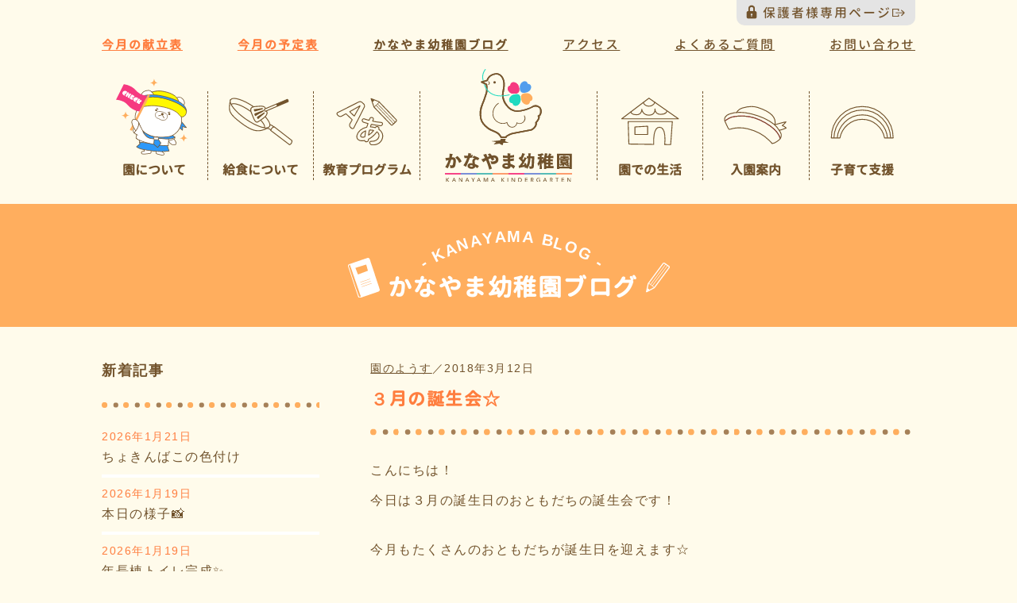

--- FILE ---
content_type: text/html; charset=UTF-8
request_url: https://kanayama.ed.jp/live/%EF%BC%93%E6%9C%88%E3%81%AE%E8%AA%95%E7%94%9F%E4%BC%9A%E2%98%86/
body_size: 12142
content:
<!DOCTYPE html>
<html lang="ja">


	<head prefix="og: http://ogp.me/ns# fb: http://ogp.me/ns/fb# article: http://ogp.me/ns/article#">
			<meta charset="UTF-8">
		<meta name="viewport" content="width=device-width,initial-scale=1">

		<!-- icon -->
		<link rel="icon" href="https://kanayama.ed.jp/wp-content/themes/kanayama/images/favicon.ico" type="image/x-icon">
		<link rel="shortcut icon" href="https://kanayama.ed.jp/wp-content/themes/kanayama/images/favicon.ico" type="image/x-icon">
		<link rel="apple-touch-icon" href="https://kanayama.ed.jp/wp-content/themes/kanayama/images/apple-touch-icon.png" type="image/x-icon">
		<!-- description -->
					<meta name="description" content="３月の誕生会☆ 埼玉県坂戸市にある知育・徳育・食育を教育の柱に、理想の幼児教育を目指す幼稚園です。かなやま幼稚園では完全給食の実施や長時間預かり保育なども実施しており、「幼稚園は楽しいところ」を合言葉に広大なグラウンド・明るい教室・専用の調理室を設けて地域の子どもたちをお預かりしています。"/>
				<!-- keywords -->
		<meta name="keywords" content="坂戸市,川越市,鶴ヶ島市,幼稚園,保育園,認定こども園,給食,完全独立調理室完備,食育,豊かな環境,延長保育,預かり保育,就園奨励金,プレスクール,子育て支援"/>

		<meta property="og:title" content="３月の誕生会☆ | かなやま幼稚園｜埼玉県坂戸市の幼稚園">
		<meta property="og:type" content="website"/>
		<meta property="og:description" content="埼玉県坂戸市にある知育・徳育・食育を教育の柱に、理想の幼児教育を目指す幼稚園です。かなやま幼稚園では完全給食の実施や長時間預かり保育なども実施しており、「幼稚園は楽しいところ」を合言葉に広大なグラウンド・明るい教室・専用の調理室を設けて地域の子どもたちをお預かりしています。"/>
		<meta property="og:url" content="https://kanayama.ed.jp/live/%EF%BC%93%E6%9C%88%E3%81%AE%E8%AA%95%E7%94%9F%E4%BC%9A%E2%98%86/">
					<meta property="og:image" content="https://kanayama.ed.jp/wp-content/uploads/2018/03/DSC07046.jpg">
				<meta property="og:locale" content="ja_JP"/>
		<meta property="og:site_name" content="かなやま幼稚園｜埼玉県坂戸市の幼稚園"/>
		<!-- css -->
		<link rel="stylesheet" href="https://kanayama.ed.jp/wp-content/themes/kanayama/style.css">
		<link href='https://fonts.googleapis.com/css?family=Josefin+Sans' rel='stylesheet' type='text/css'>
		<!--[if lt IE 9]>
		<script src="http://html5shim.googlecode.com/svn/trunk/html5.js"></script>
		<![endif]-->

		<!-- Global site tag (gtag.js) - Google Analytics -->
		<script async src="https://www.googletagmanager.com/gtag/js?id=UA-164365960-1"></script>
		<script>
		window.dataLayer = window.dataLayer || [];
		function gtag(){dataLayer.push(arguments);}
		gtag('js', new Date());

		gtag('config', 'UA-164365960-1');
	</script>
	<!-- Global site tag end -->

	<title>３月の誕生会☆ &#8211; かなやま幼稚園｜埼玉県坂戸市の幼稚園</title>
<meta name='robots' content='max-image-preview:large' />
<link rel='dns-prefetch' href='//webfonts.xserver.jp' />
<link rel='dns-prefetch' href='//yubinbango.github.io' />
<link rel='dns-prefetch' href='//s.w.org' />
<link rel="alternate" type="application/rss+xml" title="かなやま幼稚園｜埼玉県坂戸市の幼稚園 &raquo; フィード" href="https://kanayama.ed.jp/feed/" />
<link rel="alternate" type="application/rss+xml" title="かなやま幼稚園｜埼玉県坂戸市の幼稚園 &raquo; コメントフィード" href="https://kanayama.ed.jp/comments/feed/" />
<script type="text/javascript">
window._wpemojiSettings = {"baseUrl":"https:\/\/s.w.org\/images\/core\/emoji\/13.1.0\/72x72\/","ext":".png","svgUrl":"https:\/\/s.w.org\/images\/core\/emoji\/13.1.0\/svg\/","svgExt":".svg","source":{"concatemoji":"https:\/\/kanayama.ed.jp\/wp-includes\/js\/wp-emoji-release.min.js?ver=5.9.12"}};
/*! This file is auto-generated */
!function(e,a,t){var n,r,o,i=a.createElement("canvas"),p=i.getContext&&i.getContext("2d");function s(e,t){var a=String.fromCharCode;p.clearRect(0,0,i.width,i.height),p.fillText(a.apply(this,e),0,0);e=i.toDataURL();return p.clearRect(0,0,i.width,i.height),p.fillText(a.apply(this,t),0,0),e===i.toDataURL()}function c(e){var t=a.createElement("script");t.src=e,t.defer=t.type="text/javascript",a.getElementsByTagName("head")[0].appendChild(t)}for(o=Array("flag","emoji"),t.supports={everything:!0,everythingExceptFlag:!0},r=0;r<o.length;r++)t.supports[o[r]]=function(e){if(!p||!p.fillText)return!1;switch(p.textBaseline="top",p.font="600 32px Arial",e){case"flag":return s([127987,65039,8205,9895,65039],[127987,65039,8203,9895,65039])?!1:!s([55356,56826,55356,56819],[55356,56826,8203,55356,56819])&&!s([55356,57332,56128,56423,56128,56418,56128,56421,56128,56430,56128,56423,56128,56447],[55356,57332,8203,56128,56423,8203,56128,56418,8203,56128,56421,8203,56128,56430,8203,56128,56423,8203,56128,56447]);case"emoji":return!s([10084,65039,8205,55357,56613],[10084,65039,8203,55357,56613])}return!1}(o[r]),t.supports.everything=t.supports.everything&&t.supports[o[r]],"flag"!==o[r]&&(t.supports.everythingExceptFlag=t.supports.everythingExceptFlag&&t.supports[o[r]]);t.supports.everythingExceptFlag=t.supports.everythingExceptFlag&&!t.supports.flag,t.DOMReady=!1,t.readyCallback=function(){t.DOMReady=!0},t.supports.everything||(n=function(){t.readyCallback()},a.addEventListener?(a.addEventListener("DOMContentLoaded",n,!1),e.addEventListener("load",n,!1)):(e.attachEvent("onload",n),a.attachEvent("onreadystatechange",function(){"complete"===a.readyState&&t.readyCallback()})),(n=t.source||{}).concatemoji?c(n.concatemoji):n.wpemoji&&n.twemoji&&(c(n.twemoji),c(n.wpemoji)))}(window,document,window._wpemojiSettings);
</script>
<style type="text/css">
img.wp-smiley,
img.emoji {
	display: inline !important;
	border: none !important;
	box-shadow: none !important;
	height: 1em !important;
	width: 1em !important;
	margin: 0 0.07em !important;
	vertical-align: -0.1em !important;
	background: none !important;
	padding: 0 !important;
}
</style>
	<link rel='stylesheet' id='wp-block-library-css'  href='https://kanayama.ed.jp/wp-includes/css/dist/block-library/style.min.css?ver=5.9.12' type='text/css' media='all' />
<style id='global-styles-inline-css' type='text/css'>
body{--wp--preset--color--black: #000000;--wp--preset--color--cyan-bluish-gray: #abb8c3;--wp--preset--color--white: #ffffff;--wp--preset--color--pale-pink: #f78da7;--wp--preset--color--vivid-red: #cf2e2e;--wp--preset--color--luminous-vivid-orange: #ff6900;--wp--preset--color--luminous-vivid-amber: #fcb900;--wp--preset--color--light-green-cyan: #7bdcb5;--wp--preset--color--vivid-green-cyan: #00d084;--wp--preset--color--pale-cyan-blue: #8ed1fc;--wp--preset--color--vivid-cyan-blue: #0693e3;--wp--preset--color--vivid-purple: #9b51e0;--wp--preset--gradient--vivid-cyan-blue-to-vivid-purple: linear-gradient(135deg,rgba(6,147,227,1) 0%,rgb(155,81,224) 100%);--wp--preset--gradient--light-green-cyan-to-vivid-green-cyan: linear-gradient(135deg,rgb(122,220,180) 0%,rgb(0,208,130) 100%);--wp--preset--gradient--luminous-vivid-amber-to-luminous-vivid-orange: linear-gradient(135deg,rgba(252,185,0,1) 0%,rgba(255,105,0,1) 100%);--wp--preset--gradient--luminous-vivid-orange-to-vivid-red: linear-gradient(135deg,rgba(255,105,0,1) 0%,rgb(207,46,46) 100%);--wp--preset--gradient--very-light-gray-to-cyan-bluish-gray: linear-gradient(135deg,rgb(238,238,238) 0%,rgb(169,184,195) 100%);--wp--preset--gradient--cool-to-warm-spectrum: linear-gradient(135deg,rgb(74,234,220) 0%,rgb(151,120,209) 20%,rgb(207,42,186) 40%,rgb(238,44,130) 60%,rgb(251,105,98) 80%,rgb(254,248,76) 100%);--wp--preset--gradient--blush-light-purple: linear-gradient(135deg,rgb(255,206,236) 0%,rgb(152,150,240) 100%);--wp--preset--gradient--blush-bordeaux: linear-gradient(135deg,rgb(254,205,165) 0%,rgb(254,45,45) 50%,rgb(107,0,62) 100%);--wp--preset--gradient--luminous-dusk: linear-gradient(135deg,rgb(255,203,112) 0%,rgb(199,81,192) 50%,rgb(65,88,208) 100%);--wp--preset--gradient--pale-ocean: linear-gradient(135deg,rgb(255,245,203) 0%,rgb(182,227,212) 50%,rgb(51,167,181) 100%);--wp--preset--gradient--electric-grass: linear-gradient(135deg,rgb(202,248,128) 0%,rgb(113,206,126) 100%);--wp--preset--gradient--midnight: linear-gradient(135deg,rgb(2,3,129) 0%,rgb(40,116,252) 100%);--wp--preset--duotone--dark-grayscale: url('#wp-duotone-dark-grayscale');--wp--preset--duotone--grayscale: url('#wp-duotone-grayscale');--wp--preset--duotone--purple-yellow: url('#wp-duotone-purple-yellow');--wp--preset--duotone--blue-red: url('#wp-duotone-blue-red');--wp--preset--duotone--midnight: url('#wp-duotone-midnight');--wp--preset--duotone--magenta-yellow: url('#wp-duotone-magenta-yellow');--wp--preset--duotone--purple-green: url('#wp-duotone-purple-green');--wp--preset--duotone--blue-orange: url('#wp-duotone-blue-orange');--wp--preset--font-size--small: 13px;--wp--preset--font-size--medium: 20px;--wp--preset--font-size--large: 36px;--wp--preset--font-size--x-large: 42px;}.has-black-color{color: var(--wp--preset--color--black) !important;}.has-cyan-bluish-gray-color{color: var(--wp--preset--color--cyan-bluish-gray) !important;}.has-white-color{color: var(--wp--preset--color--white) !important;}.has-pale-pink-color{color: var(--wp--preset--color--pale-pink) !important;}.has-vivid-red-color{color: var(--wp--preset--color--vivid-red) !important;}.has-luminous-vivid-orange-color{color: var(--wp--preset--color--luminous-vivid-orange) !important;}.has-luminous-vivid-amber-color{color: var(--wp--preset--color--luminous-vivid-amber) !important;}.has-light-green-cyan-color{color: var(--wp--preset--color--light-green-cyan) !important;}.has-vivid-green-cyan-color{color: var(--wp--preset--color--vivid-green-cyan) !important;}.has-pale-cyan-blue-color{color: var(--wp--preset--color--pale-cyan-blue) !important;}.has-vivid-cyan-blue-color{color: var(--wp--preset--color--vivid-cyan-blue) !important;}.has-vivid-purple-color{color: var(--wp--preset--color--vivid-purple) !important;}.has-black-background-color{background-color: var(--wp--preset--color--black) !important;}.has-cyan-bluish-gray-background-color{background-color: var(--wp--preset--color--cyan-bluish-gray) !important;}.has-white-background-color{background-color: var(--wp--preset--color--white) !important;}.has-pale-pink-background-color{background-color: var(--wp--preset--color--pale-pink) !important;}.has-vivid-red-background-color{background-color: var(--wp--preset--color--vivid-red) !important;}.has-luminous-vivid-orange-background-color{background-color: var(--wp--preset--color--luminous-vivid-orange) !important;}.has-luminous-vivid-amber-background-color{background-color: var(--wp--preset--color--luminous-vivid-amber) !important;}.has-light-green-cyan-background-color{background-color: var(--wp--preset--color--light-green-cyan) !important;}.has-vivid-green-cyan-background-color{background-color: var(--wp--preset--color--vivid-green-cyan) !important;}.has-pale-cyan-blue-background-color{background-color: var(--wp--preset--color--pale-cyan-blue) !important;}.has-vivid-cyan-blue-background-color{background-color: var(--wp--preset--color--vivid-cyan-blue) !important;}.has-vivid-purple-background-color{background-color: var(--wp--preset--color--vivid-purple) !important;}.has-black-border-color{border-color: var(--wp--preset--color--black) !important;}.has-cyan-bluish-gray-border-color{border-color: var(--wp--preset--color--cyan-bluish-gray) !important;}.has-white-border-color{border-color: var(--wp--preset--color--white) !important;}.has-pale-pink-border-color{border-color: var(--wp--preset--color--pale-pink) !important;}.has-vivid-red-border-color{border-color: var(--wp--preset--color--vivid-red) !important;}.has-luminous-vivid-orange-border-color{border-color: var(--wp--preset--color--luminous-vivid-orange) !important;}.has-luminous-vivid-amber-border-color{border-color: var(--wp--preset--color--luminous-vivid-amber) !important;}.has-light-green-cyan-border-color{border-color: var(--wp--preset--color--light-green-cyan) !important;}.has-vivid-green-cyan-border-color{border-color: var(--wp--preset--color--vivid-green-cyan) !important;}.has-pale-cyan-blue-border-color{border-color: var(--wp--preset--color--pale-cyan-blue) !important;}.has-vivid-cyan-blue-border-color{border-color: var(--wp--preset--color--vivid-cyan-blue) !important;}.has-vivid-purple-border-color{border-color: var(--wp--preset--color--vivid-purple) !important;}.has-vivid-cyan-blue-to-vivid-purple-gradient-background{background: var(--wp--preset--gradient--vivid-cyan-blue-to-vivid-purple) !important;}.has-light-green-cyan-to-vivid-green-cyan-gradient-background{background: var(--wp--preset--gradient--light-green-cyan-to-vivid-green-cyan) !important;}.has-luminous-vivid-amber-to-luminous-vivid-orange-gradient-background{background: var(--wp--preset--gradient--luminous-vivid-amber-to-luminous-vivid-orange) !important;}.has-luminous-vivid-orange-to-vivid-red-gradient-background{background: var(--wp--preset--gradient--luminous-vivid-orange-to-vivid-red) !important;}.has-very-light-gray-to-cyan-bluish-gray-gradient-background{background: var(--wp--preset--gradient--very-light-gray-to-cyan-bluish-gray) !important;}.has-cool-to-warm-spectrum-gradient-background{background: var(--wp--preset--gradient--cool-to-warm-spectrum) !important;}.has-blush-light-purple-gradient-background{background: var(--wp--preset--gradient--blush-light-purple) !important;}.has-blush-bordeaux-gradient-background{background: var(--wp--preset--gradient--blush-bordeaux) !important;}.has-luminous-dusk-gradient-background{background: var(--wp--preset--gradient--luminous-dusk) !important;}.has-pale-ocean-gradient-background{background: var(--wp--preset--gradient--pale-ocean) !important;}.has-electric-grass-gradient-background{background: var(--wp--preset--gradient--electric-grass) !important;}.has-midnight-gradient-background{background: var(--wp--preset--gradient--midnight) !important;}.has-small-font-size{font-size: var(--wp--preset--font-size--small) !important;}.has-medium-font-size{font-size: var(--wp--preset--font-size--medium) !important;}.has-large-font-size{font-size: var(--wp--preset--font-size--large) !important;}.has-x-large-font-size{font-size: var(--wp--preset--font-size--x-large) !important;}
</style>
<link rel='stylesheet' id='contact-form-7-css'  href='https://kanayama.ed.jp/wp-content/plugins/contact-form-7/includes/css/styles.css?ver=5.5.6' type='text/css' media='all' />
<link rel='stylesheet' id='cf7msm_styles-css'  href='https://kanayama.ed.jp/wp-content/plugins/contact-form-7-multi-step-module/resources/cf7msm.css?ver=4.4' type='text/css' media='all' />
<link rel='stylesheet' id='contact-form-7-confirm-css'  href='https://kanayama.ed.jp/wp-content/plugins/contact-form-7-add-confirm/includes/css/styles.css?ver=5.1' type='text/css' media='all' />
<link rel='stylesheet' id='foobox-free-min-css'  href='https://kanayama.ed.jp/wp-content/plugins/foobox-image-lightbox/free/css/foobox.free.min.css?ver=2.7.28' type='text/css' media='all' />
<link rel='stylesheet' id='wp-ulike-css'  href='https://kanayama.ed.jp/wp-content/plugins/wp-ulike/assets/css/wp-ulike.min.css?ver=4.5.9' type='text/css' media='all' />
<link rel='stylesheet' id='animate-css'  href='https://kanayama.ed.jp/wp-content/themes/kanayama/css/animate.css' type='text/css' media='all' />
<link rel='stylesheet' id='slick-css'  href='https://kanayama.ed.jp/wp-content/themes/kanayama/css/slick.css' type='text/css' media='all' />
<link rel='stylesheet' id='slick-theme-css'  href='https://kanayama.ed.jp/wp-content/themes/kanayama/css/slick-theme.css' type='text/css' media='all' />
<script type='text/javascript' src='https://kanayama.ed.jp/wp-includes/js/jquery/jquery.min.js?ver=3.6.0' id='jquery-core-js'></script>
<script type='text/javascript' src='https://kanayama.ed.jp/wp-includes/js/jquery/jquery-migrate.min.js?ver=3.3.2' id='jquery-migrate-js'></script>
<script type='text/javascript' src='//webfonts.xserver.jp/js/xserverv3.js?fadein=0&#038;ver=2.0.7' id='typesquare_std-js'></script>
<script type='text/javascript' id='foobox-free-min-js-before'>
/* Run FooBox FREE (v2.7.28) */
var FOOBOX = window.FOOBOX = {
	ready: true,
	disableOthers: false,
	o: {wordpress: { enabled: true }, countMessage:'image %index of %total', captions: { dataTitle: ["captionTitle","title"], dataDesc: ["captionDesc","description"] }, rel: '', excludes:'.fbx-link,.nofoobox,.nolightbox,a[href*="pinterest.com/pin/create/button/"]', affiliate : { enabled: false }},
	selectors: [
		".foogallery-container.foogallery-lightbox-foobox", ".foogallery-container.foogallery-lightbox-foobox-free", ".gallery", ".wp-block-gallery", ".wp-caption", ".wp-block-image", "a:has(img[class*=wp-image-])", ".foobox"
	],
	pre: function( $ ){
		// Custom JavaScript (Pre)
		
	},
	post: function( $ ){
		// Custom JavaScript (Post)
		
		// Custom Captions Code
		
	},
	custom: function( $ ){
		// Custom Extra JS
		
	}
};
</script>
<script type='text/javascript' src='https://kanayama.ed.jp/wp-content/plugins/foobox-image-lightbox/free/js/foobox.free.min.js?ver=2.7.28' id='foobox-free-min-js'></script>
<link rel="https://api.w.org/" href="https://kanayama.ed.jp/wp-json/" /><link rel="alternate" type="application/json" href="https://kanayama.ed.jp/wp-json/wp/v2/posts/3312" /><link rel="EditURI" type="application/rsd+xml" title="RSD" href="https://kanayama.ed.jp/xmlrpc.php?rsd" />
<link rel="wlwmanifest" type="application/wlwmanifest+xml" href="https://kanayama.ed.jp/wp-includes/wlwmanifest.xml" /> 
<meta name="generator" content="WordPress 5.9.12" />
<link rel="canonical" href="https://kanayama.ed.jp/live/%ef%bc%93%e6%9c%88%e3%81%ae%e8%aa%95%e7%94%9f%e4%bc%9a%e2%98%86/" />
<link rel='shortlink' href='https://kanayama.ed.jp/?p=3312' />
<link rel="alternate" type="application/json+oembed" href="https://kanayama.ed.jp/wp-json/oembed/1.0/embed?url=https%3A%2F%2Fkanayama.ed.jp%2Flive%2F%25ef%25bc%2593%25e6%259c%2588%25e3%2581%25ae%25e8%25aa%2595%25e7%2594%259f%25e4%25bc%259a%25e2%2598%2586%2F" />
<link rel="alternate" type="text/xml+oembed" href="https://kanayama.ed.jp/wp-json/oembed/1.0/embed?url=https%3A%2F%2Fkanayama.ed.jp%2Flive%2F%25ef%25bc%2593%25e6%259c%2588%25e3%2581%25ae%25e8%25aa%2595%25e7%2594%259f%25e4%25bc%259a%25e2%2598%2586%2F&#038;format=xml" />
</head>

<body id="top" class="post-template-default single single-post postid-3312 single-format-standard">
	<div id="loader-bg">
		<div id="loading">
			<img src="https://kanayama.ed.jp/wp-content/themes/kanayama/images/common/loading-hato_animated.svg" alt=""/>
		</div>
	</div>
	<header id="header">
		<nav id="mainnavi">
			<div id="sp-menu">
				<h1 id="sp-logo"><a href="https://kanayama.ed.jp"><img src="https://kanayama.ed.jp/wp-content/themes/kanayama/images/header/logo_yoko.svg" alt="かなやま幼稚園" /></a></h1>
				<div class="outer-menu">

					<input class="checkbox-toggle" type="checkbox"/>
					<div class="hamburger">
						<div></div>
						<p class="ham-text">メニュー</p>
					</div>
					<div class="sp-menu">
						<div>
							<div>
								<ul>
									<li id="sp-menu-first"><a href="https://kanayama.ed.jp">トップページ</a>
									</li>
								</ul>
								<ul>
									<li><a href="https://kanayama.ed.jp/point-top">園について</a>
									</li>
									<li><a href="https://kanayama.ed.jp/point-top">園の特色</a>
									</li>
									<li><a href="https://kanayama.ed.jp/point-top/point01">給食について</a>
									</li>
									<li><a href="https://kanayama.ed.jp/point-top/point02">広くて豊かな環境</a>
									</li>
									<li><a href="https://kanayama.ed.jp/point-top/point03">預かり保育</a>
									</li>
									<li><a href="https://kanayama.ed.jp/point-top/point04">イチオシポイント</a>
									</li>
								</ul>
								<ul>
									<li><a href="https://kanayama.ed.jp/education">教育プログラム</a>
									</li>
									<li><a href="https://kanayama.ed.jp/education/#sec01">教育方針・目標</a>
									</li>
									<li><a href="https://kanayama.ed.jp/education/#sec02">教育活動</a>
									</li>
									<li><a href="https://kanayama.ed.jp/education/#sec03">課外活動</a>
									</li>
								</ul>
								<ul>
									<li><a href="https://kanayama.ed.jp/live">園での生活</a>
									</li>
									<li><a href="https://kanayama.ed.jp/live/#sec01">年間行事</a>
									</li>
									<li><a href="https://kanayama.ed.jp/live/#sec02">一日の様子</a>
									</li>
									<li><a href="https://kanayama.ed.jp/live/#sec03">先生の紹介</a>
									</li>
								</ul>
								<ul>
									<li><a href="https://kanayama.ed.jp/information">入園案内</a>
									</li>
									<li><a href="https://kanayama.ed.jp/information/#sec01">募集概要</a>
									</li>
									<li><a href="https://kanayama.ed.jp/information/#sec02">園見学について</a>
									</li>
									<li><a href="https://kanayama.ed.jp/information/#sec03">園児納入金</a>
									</li>
									<li><a href="https://kanayama.ed.jp/information/#sec04">入園説明会について</a>
									</li>
									<li><a href="https://kanayama.ed.jp/information/#sec05">送迎バスについて</a>
									</li>
								</ul>
								<ul>
									<li><a href="https://kanayama.ed.jp/childcare">子育て支援</a>
									</li>
									<li><a href="https://kanayama.ed.jp/childcare/#sec01">プレスクール（未就園児クラス）</a>
									</li>
									<li><a href="https://kanayama.ed.jp/childcare/#sec02">一時預かり</a>
									</li>
								</ul>
								<ul>
									<li><a href="https://kanayama.ed.jp/blog">かなやま幼稚園ブログ</a>
									</li>
								</ul>
								<ul class="sp-parents-menu">
									<li><a href="https://kanayama.ed.jp/parents" target="_blank"><span class="gaibu" >保護者様専用ページ</span></a>
									</li>
								</ul>
								<ul>
									<li><a href="https://kanayama.ed.jp/point-top/#sec03">アクセス</a>
									</li>
								</ul>
								<ul>
									<li><a href="https://kanayama.ed.jp/support">よくあるご質問</a>
									</li>
								</ul>
								<ul>
									<li id="sp-menu-last"><a href="https://kanayama.ed.jp/contact">お問い合わせ</a>
									</li>
								</ul>
							</div>
						</div>
					</div>
					<!-- / sp-menu-->
				</div>
				<!-- / outer-menu -->
			</div>
			<!-- / #sp-menu -->

			<div id="pc-menu-wrap">
				<!-- Sub Navi -->
				<p class="parent-link"><a href="https://kanayama.ed.jp/parents" class="gaibu" target="_blank" ;>保護者様専用ページ</a>
				</p>
									<nav id="sub-navi-page">
						<ul class="flex">
							<li class="subnavi-strong"><a href="https://kanayama.ed.jp/lunch">今月の献立表</a>
							</li>
							<li class="subnavi-strong"><a href="https://kanayama.ed.jp/plans">今月の予定表</a>
							</li>
							<li class="bold-genj"><a href="https://kanayama.ed.jp/blog">かなやま幼稚園ブログ</a>
							</li>
							<li><a href="https://kanayama.ed.jp/point-top/#sec03">アクセス</a>
							</li>
							<li><a href="https://kanayama.ed.jp/support">よくあるご質問</a>
							</li>
							<li><a href="https://kanayama.ed.jp/contact">お問い合わせ</a>
							</li>
						</ul>
					</nav>
					<div id="top-pc-menu-wrap">
						<ul id="pc-menu" class="flex">
							<li class="fixed-logo"><a href="https://kanayama.ed.jp"><img src="https://kanayama.ed.jp/wp-content/themes/kanayama/images/header/logo_yoko.svg" alt="かなやま幼稚園" /></a>
							</li>
							<li class="menu-img"><a href="https://kanayama.ed.jp/point-top/"><span class="nav-img nav01">
								<img src="https://kanayama.ed.jp/wp-content/themes/kanayama/images/header/mainnav_01.svg" alt="園について" />
							</span><span class="text">園について</span></a>
							<ul class="dropmenu">
								<li><a href="https://kanayama.ed.jp/point-top/">園の特色</a>
								</li>
								<li><a href="https://kanayama.ed.jp/point-top/point01">給食について</a>
								</li>
								<li><a href="https://kanayama.ed.jp/point-top/point02">広くて豊かな環境</a>
								</li>
								<li><a href="https://kanayama.ed.jp/point-top/point03">預かり保育</a>
								</li>
								<li><a href="https://kanayama.ed.jp/point-top/point04">イチオシポイント</a>
								</li>
							</ul>
							<!-- /dropmenu-->
						</li>
						<li class="menu-img"><a href="https://kanayama.ed.jp/point-top/point01"><span class="nav-img">
															<img src="https://kanayama.ed.jp/wp-content/themes/kanayama/images/header/mainnav_02.svg" alt="給食について" />
													</span>
						<span class="text">給食について</span></a>
					</li>
					<li class="menu-img"><a href="https://kanayama.ed.jp/education"><span class="nav-img">
													<img src="https://kanayama.ed.jp/wp-content/themes/kanayama/images/header/mainnav_03.svg" alt="教育プログラム" />
											</span><span class="text">教育プログラム</span></a>
					<ul class="dropmenu">
						<li><a href="https://kanayama.ed.jp/education/#sec01">教育方針・目標</a>
						</li>
						<li><a href="https://kanayama.ed.jp/education/#sec02">教育活動</a>
						</li>
						<li><a href="https://kanayama.ed.jp/education/#sec03">課外活動</a>
						</li>
					</ul>
					<!-- /dropmenu-->
				</li>
				<li id="logo">
					<h1><a href="https://kanayama.ed.jp"><img src="https://kanayama.ed.jp/wp-content/themes/kanayama/images/header/logo_tate.svg" alt="かなやま幼稚園" /></a></h1>
				</li>
				<li class="menu-img"><a href="https://kanayama.ed.jp/live"><span class="nav-img">
											<img src="https://kanayama.ed.jp/wp-content/themes/kanayama/images/header/mainnav_04.svg" alt="園での生活" />
									</span><span class="text">園での生活</span></a>



				<ul class="dropmenu">
					<li><a href="https://kanayama.ed.jp/live/#sec01">年間行事</a>
					</li>
					<li><a href="https://kanayama.ed.jp/live/#sec02">一日の様子</a>
					</li>
					<li><a href="https://kanayama.ed.jp/live/#sec03">先生の紹介</a>
					</li>
				</ul>
				<!-- /dropmenu-->
			</li>
			<li class="menu-img"><a href="https://kanayama.ed.jp/information"><span class="nav-img">
									<img src="https://kanayama.ed.jp/wp-content/themes/kanayama/images/header/mainnav_05.svg" alt="園での生活" />
							</span><span class="text">入園案内</span></a>
			<ul class="dropmenu">
				<li><a href="https://kanayama.ed.jp/information/#sec01">募集概要</a>
				</li>
				<li><a href="https://kanayama.ed.jp/information/#sec02">園見学について</a>
				</li>
				<li><a href="https://kanayama.ed.jp/information/#sec03">園児納入金</a>
				</li>
				<li><a href="https://kanayama.ed.jp/information/#sec04"><span>入園説明会について</span></a>
				</li>
				<li><a href="https://kanayama.ed.jp/information/#sec05">送迎バスについて</a>
				</li>
			</ul>
			<!-- /dropmenu-->
		</li>
		<li class="menu-img"><a href="https://kanayama.ed.jp/childcare"><span class="nav-img">
							<img src="https://kanayama.ed.jp/wp-content/themes/kanayama/images/header/mainnav_06.svg" alt="園での生活" />
					</span><span class="text">子育て支援</span></a>
		<ul class="dropmenu">
			<li><a href="https://kanayama.ed.jp/childcare/#sec01" class="small">プレスクール<br><span>（未就園児クラス）</span></a>
			</li>
			<li><a href="https://kanayama.ed.jp/childcare/#sec02">一時預かり</a>
			</li>
		</ul>
		<!-- /dropmenu-->
	</li>
</ul>
</div>
<!-- / #top-pc-menu-wrap -->
</div>
<!-- / #pc-menu-wrap -->
</nav>
<!-- / navi -->
</header>
<!-- / header -->
<!-- / header.php -->
<div id="blog-title">
	<div class="flex-center">
		<p class="note"><img src="https://kanayama.ed.jp/wp-content/themes/kanayama/images/blog/note.svg" alt=""/>
		</p>
		<div>
			<p class="title-curve01">- KANAYAMA BLOG -</p>
			<h2>かなやま幼稚園ブログ</h2>
		</div>
		<p class="pen"><img src="https://kanayama.ed.jp/wp-content/themes/kanayama/images/blog/pen.svg" alt=""/>
		</p>
	</div>
</div>
<!-- / blog-title -->

<div id="container">
	
<!-- sidebar.php -->

<div id="parents_sp_navi">
	<ul id="type_newtopic">
		<li class="active"><span>新着記事</span>
		</li>

				<li>
			<time datetime="2026-01-21">
				2026年1月21日			</time>
			<p>
				<a href="https://kanayama.ed.jp/live/%e3%81%a1%e3%82%87%e3%81%8d%e3%82%93%e3%81%b0%e3%81%93%e3%81%ae%e8%89%b2%e4%bb%98%e3%81%91/">
					ちょきんばこの色付け				</a>
			</p>
		</li>
				<li>
			<time datetime="2026-01-19">
				2026年1月19日			</time>
			<p>
				<a href="https://kanayama.ed.jp/live/%e6%9c%ac%e6%97%a5%e3%81%ae%e6%a7%98%e5%ad%90%f0%9f%93%b8-7/">
					本日の様子&#x1f4f8;				</a>
			</p>
		</li>
				<li>
			<time datetime="2026-01-19">
				2026年1月19日			</time>
			<p>
				<a href="https://kanayama.ed.jp/live/a%e5%b9%b4%e5%b0%91%e6%a3%9f%e3%83%88%e3%82%a4%e3%83%ac%e5%ae%8c%e6%88%90%ef%bc%81-2-2/">
					年長棟トイレ完成&#x2728;				</a>
			</p>
		</li>
				<li>
			<time datetime="2026-01-18">
				2026年1月18日			</time>
			<p>
				<a href="https://kanayama.ed.jp/live/12-15%e6%99%82%e7%82%b9%e4%b8%ad%e5%ad%a6%e6%a0%a1%e7%ad%89%e5%8d%92%e6%a5%ad%e4%ba%88%e5%ae%9a%e8%80%85%e3%81%ae%e9%80%b2%e8%b7%af%e5%b8%8c%e6%9c%9b%e7%8a%b6%e6%b3%81%e8%aa%bf%e6%9f%bb/">
					12/15時点)高等学校の進路希望調査				</a>
			</p>
		</li>
				<li>
			<time datetime="2026-01-17">
				2026年1月17日			</time>
			<p>
				<a href="https://kanayama.ed.jp/information/%e3%80%90%e6%96%b0%e5%b9%b4%e5%ba%a6%e3%80%91%e6%9c%aa%e5%b0%b1%e5%9c%92%e5%85%90%e3%82%af%e3%83%a9%e3%82%b9%e3%83%bb%e3%83%97%e3%83%ac%e3%82%b9%e3%82%af%e3%83%bc%e3%83%ab%e3%81%ab%e3%81%a4-11-2-2-2/">
					[2/2~]未就園児クラス・プレスクールの募集！				</a>
			</p>
		</li>
			</ul>
	<ul id="type_archive">
		<li class="active"><span>過去の記事</span>
		</li>
			<li><a href='https://kanayama.ed.jp/2026/01/'>2026年1月</a></li>
	<li><a href='https://kanayama.ed.jp/2025/12/'>2025年12月</a></li>
	<li><a href='https://kanayama.ed.jp/2025/11/'>2025年11月</a></li>
	<li><a href='https://kanayama.ed.jp/2025/10/'>2025年10月</a></li>
	<li><a href='https://kanayama.ed.jp/2025/09/'>2025年9月</a></li>
	<li><a href='https://kanayama.ed.jp/2025/08/'>2025年8月</a></li>
	<li><a href='https://kanayama.ed.jp/2025/07/'>2025年7月</a></li>
	<li><a href='https://kanayama.ed.jp/2025/06/'>2025年6月</a></li>
	<li><a href='https://kanayama.ed.jp/2025/05/'>2025年5月</a></li>
	<li><a href='https://kanayama.ed.jp/2025/04/'>2025年4月</a></li>
	<li><a href='https://kanayama.ed.jp/2025/03/'>2025年3月</a></li>
	<li><a href='https://kanayama.ed.jp/2025/02/'>2025年2月</a></li>
	<li><a href='https://kanayama.ed.jp/2025/01/'>2025年1月</a></li>
	<li><a href='https://kanayama.ed.jp/2024/12/'>2024年12月</a></li>
	<li><a href='https://kanayama.ed.jp/2024/11/'>2024年11月</a></li>
	<li><a href='https://kanayama.ed.jp/2024/10/'>2024年10月</a></li>
	<li><a href='https://kanayama.ed.jp/2024/09/'>2024年9月</a></li>
	<li><a href='https://kanayama.ed.jp/2024/08/'>2024年8月</a></li>
	<li><a href='https://kanayama.ed.jp/2024/07/'>2024年7月</a></li>
	<li><a href='https://kanayama.ed.jp/2024/06/'>2024年6月</a></li>
	<li><a href='https://kanayama.ed.jp/2024/05/'>2024年5月</a></li>
	<li><a href='https://kanayama.ed.jp/2024/04/'>2024年4月</a></li>
	<li><a href='https://kanayama.ed.jp/2024/03/'>2024年3月</a></li>
	<li><a href='https://kanayama.ed.jp/2024/02/'>2024年2月</a></li>
	<li><a href='https://kanayama.ed.jp/2024/01/'>2024年1月</a></li>
	<li><a href='https://kanayama.ed.jp/2023/12/'>2023年12月</a></li>
	<li><a href='https://kanayama.ed.jp/2023/11/'>2023年11月</a></li>
	<li><a href='https://kanayama.ed.jp/2023/10/'>2023年10月</a></li>
	<li><a href='https://kanayama.ed.jp/2023/09/'>2023年9月</a></li>
	<li><a href='https://kanayama.ed.jp/2023/08/'>2023年8月</a></li>
	<li><a href='https://kanayama.ed.jp/2023/07/'>2023年7月</a></li>
	<li><a href='https://kanayama.ed.jp/2023/06/'>2023年6月</a></li>
	<li><a href='https://kanayama.ed.jp/2023/05/'>2023年5月</a></li>
	<li><a href='https://kanayama.ed.jp/2023/04/'>2023年4月</a></li>
	<li><a href='https://kanayama.ed.jp/2023/03/'>2023年3月</a></li>
	<li><a href='https://kanayama.ed.jp/2023/02/'>2023年2月</a></li>
	<li><a href='https://kanayama.ed.jp/2023/01/'>2023年1月</a></li>
	<li><a href='https://kanayama.ed.jp/2022/12/'>2022年12月</a></li>
	<li><a href='https://kanayama.ed.jp/2022/11/'>2022年11月</a></li>
	<li><a href='https://kanayama.ed.jp/2022/10/'>2022年10月</a></li>
	<li><a href='https://kanayama.ed.jp/2022/09/'>2022年9月</a></li>
	<li><a href='https://kanayama.ed.jp/2022/08/'>2022年8月</a></li>
	<li><a href='https://kanayama.ed.jp/2022/07/'>2022年7月</a></li>
	<li><a href='https://kanayama.ed.jp/2022/06/'>2022年6月</a></li>
	<li><a href='https://kanayama.ed.jp/2022/05/'>2022年5月</a></li>
	<li><a href='https://kanayama.ed.jp/2022/04/'>2022年4月</a></li>
	<li><a href='https://kanayama.ed.jp/2022/03/'>2022年3月</a></li>
	<li><a href='https://kanayama.ed.jp/2022/02/'>2022年2月</a></li>
	<li><a href='https://kanayama.ed.jp/2022/01/'>2022年1月</a></li>
	<li><a href='https://kanayama.ed.jp/2021/12/'>2021年12月</a></li>
	<li><a href='https://kanayama.ed.jp/2021/11/'>2021年11月</a></li>
	<li><a href='https://kanayama.ed.jp/2021/10/'>2021年10月</a></li>
	<li><a href='https://kanayama.ed.jp/2021/09/'>2021年9月</a></li>
	<li><a href='https://kanayama.ed.jp/2021/08/'>2021年8月</a></li>
	<li><a href='https://kanayama.ed.jp/2021/07/'>2021年7月</a></li>
	<li><a href='https://kanayama.ed.jp/2021/06/'>2021年6月</a></li>
	<li><a href='https://kanayama.ed.jp/2021/05/'>2021年5月</a></li>
	<li><a href='https://kanayama.ed.jp/2021/04/'>2021年4月</a></li>
	<li><a href='https://kanayama.ed.jp/2021/03/'>2021年3月</a></li>
	<li><a href='https://kanayama.ed.jp/2021/02/'>2021年2月</a></li>
	<li><a href='https://kanayama.ed.jp/2021/01/'>2021年1月</a></li>
	<li><a href='https://kanayama.ed.jp/2020/12/'>2020年12月</a></li>
	<li><a href='https://kanayama.ed.jp/2020/11/'>2020年11月</a></li>
	<li><a href='https://kanayama.ed.jp/2020/10/'>2020年10月</a></li>
	<li><a href='https://kanayama.ed.jp/2020/09/'>2020年9月</a></li>
	<li><a href='https://kanayama.ed.jp/2020/08/'>2020年8月</a></li>
	<li><a href='https://kanayama.ed.jp/2020/07/'>2020年7月</a></li>
	<li><a href='https://kanayama.ed.jp/2020/06/'>2020年6月</a></li>
	<li><a href='https://kanayama.ed.jp/2020/05/'>2020年5月</a></li>
	<li><a href='https://kanayama.ed.jp/2020/04/'>2020年4月</a></li>
	<li><a href='https://kanayama.ed.jp/2020/02/'>2020年2月</a></li>
	<li><a href='https://kanayama.ed.jp/2020/01/'>2020年1月</a></li>
	<li><a href='https://kanayama.ed.jp/2019/12/'>2019年12月</a></li>
	<li><a href='https://kanayama.ed.jp/2019/11/'>2019年11月</a></li>
	<li><a href='https://kanayama.ed.jp/2019/10/'>2019年10月</a></li>
	<li><a href='https://kanayama.ed.jp/2019/09/'>2019年9月</a></li>
	<li><a href='https://kanayama.ed.jp/2019/08/'>2019年8月</a></li>
	<li><a href='https://kanayama.ed.jp/2019/07/'>2019年7月</a></li>
	<li><a href='https://kanayama.ed.jp/2019/06/'>2019年6月</a></li>
	<li><a href='https://kanayama.ed.jp/2019/05/'>2019年5月</a></li>
	<li><a href='https://kanayama.ed.jp/2019/04/'>2019年4月</a></li>
	<li><a href='https://kanayama.ed.jp/2019/03/'>2019年3月</a></li>
	<li><a href='https://kanayama.ed.jp/2019/02/'>2019年2月</a></li>
	<li><a href='https://kanayama.ed.jp/2019/01/'>2019年1月</a></li>
	<li><a href='https://kanayama.ed.jp/2018/12/'>2018年12月</a></li>
	<li><a href='https://kanayama.ed.jp/2018/11/'>2018年11月</a></li>
	<li><a href='https://kanayama.ed.jp/2018/10/'>2018年10月</a></li>
	<li><a href='https://kanayama.ed.jp/2018/09/'>2018年9月</a></li>
	<li><a href='https://kanayama.ed.jp/2018/08/'>2018年8月</a></li>
	<li><a href='https://kanayama.ed.jp/2018/07/'>2018年7月</a></li>
	<li><a href='https://kanayama.ed.jp/2018/06/'>2018年6月</a></li>
	<li><a href='https://kanayama.ed.jp/2018/05/'>2018年5月</a></li>
	<li><a href='https://kanayama.ed.jp/2018/04/'>2018年4月</a></li>
	<li><a href='https://kanayama.ed.jp/2018/03/'>2018年3月</a></li>
	<li><a href='https://kanayama.ed.jp/2018/02/'>2018年2月</a></li>
	<li><a href='https://kanayama.ed.jp/2018/01/'>2018年1月</a></li>
	<li><a href='https://kanayama.ed.jp/2017/11/'>2017年11月</a></li>
	<li><a href='https://kanayama.ed.jp/2017/10/'>2017年10月</a></li>
	<li><a href='https://kanayama.ed.jp/2017/08/'>2017年8月</a></li>
	<li><a href='https://kanayama.ed.jp/2017/07/'>2017年7月</a></li>
	<li><a href='https://kanayama.ed.jp/2017/06/'>2017年6月</a></li>
	<li><a href='https://kanayama.ed.jp/2017/05/'>2017年5月</a></li>
	<li><a href='https://kanayama.ed.jp/2017/04/'>2017年4月</a></li>
	<li><a href='https://kanayama.ed.jp/2017/03/'>2017年3月</a></li>
	<li><a href='https://kanayama.ed.jp/2017/02/'>2017年2月</a></li>
	<li><a href='https://kanayama.ed.jp/2016/12/'>2016年12月</a></li>
	<li><a href='https://kanayama.ed.jp/2016/11/'>2016年11月</a></li>
	<li><a href='https://kanayama.ed.jp/2016/10/'>2016年10月</a></li>
	<li><a href='https://kanayama.ed.jp/2016/09/'>2016年9月</a></li>
	<li><a href='https://kanayama.ed.jp/2016/08/'>2016年8月</a></li>
	<li><a href='https://kanayama.ed.jp/2016/07/'>2016年7月</a></li>
	<li><a href='https://kanayama.ed.jp/2016/06/'>2016年6月</a></li>
	<li><a href='https://kanayama.ed.jp/2016/05/'>2016年5月</a></li>
	<li><a href='https://kanayama.ed.jp/2016/04/'>2016年4月</a></li>
	<li><a href='https://kanayama.ed.jp/2016/03/'>2016年3月</a></li>
	<li><a href='https://kanayama.ed.jp/2016/02/'>2016年2月</a></li>
	<li><a href='https://kanayama.ed.jp/2016/01/'>2016年1月</a></li>
	<li><a href='https://kanayama.ed.jp/2015/11/'>2015年11月</a></li>
	<li><a href='https://kanayama.ed.jp/2015/09/'>2015年9月</a></li>
	<li><a href='https://kanayama.ed.jp/2015/07/'>2015年7月</a></li>
	<li><a href='https://kanayama.ed.jp/2015/06/'>2015年6月</a></li>
	<li><a href='https://kanayama.ed.jp/2015/05/'>2015年5月</a></li>
	<li><a href='https://kanayama.ed.jp/2015/03/'>2015年3月</a></li>
	<li><a href='https://kanayama.ed.jp/2015/02/'>2015年2月</a></li>
	<li><a href='https://kanayama.ed.jp/2014/12/'>2014年12月</a></li>
	<li><a href='https://kanayama.ed.jp/2014/10/'>2014年10月</a></li>
	<li><a href='https://kanayama.ed.jp/2014/09/'>2014年9月</a></li>
	<li><a href='https://kanayama.ed.jp/2014/07/'>2014年7月</a></li>
	<li><a href='https://kanayama.ed.jp/2014/06/'>2014年6月</a></li>
	<li><a href='https://kanayama.ed.jp/2014/05/'>2014年5月</a></li>
	<li><a href='https://kanayama.ed.jp/2014/04/'>2014年4月</a></li>
	<li><a href='https://kanayama.ed.jp/2013/12/'>2013年12月</a></li>
	<li><a href='https://kanayama.ed.jp/2013/10/'>2013年10月</a></li>
	<li><a href='https://kanayama.ed.jp/2013/09/'>2013年9月</a></li>
	<li><a href='https://kanayama.ed.jp/2013/07/'>2013年7月</a></li>
	<li><a href='https://kanayama.ed.jp/2013/06/'>2013年6月</a></li>
	<li><a href='https://kanayama.ed.jp/2013/05/'>2013年5月</a></li>
	<li><a href='https://kanayama.ed.jp/2013/03/'>2013年3月</a></li>
	<li><a href='https://kanayama.ed.jp/2013/02/'>2013年2月</a></li>
	<li><a href='https://kanayama.ed.jp/2013/01/'>2013年1月</a></li>
	<li><a href='https://kanayama.ed.jp/2012/11/'>2012年11月</a></li>
	<li><a href='https://kanayama.ed.jp/2012/10/'>2012年10月</a></li>
	<li><a href='https://kanayama.ed.jp/2012/09/'>2012年9月</a></li>
	<li><a href='https://kanayama.ed.jp/2012/08/'>2012年8月</a></li>
	<li><a href='https://kanayama.ed.jp/2012/07/'>2012年7月</a></li>
	<li><a href='https://kanayama.ed.jp/2012/06/'>2012年6月</a></li>
	<li><a href='https://kanayama.ed.jp/2012/05/'>2012年5月</a></li>
	</ul>
	<ul id="type_category">
		<li class="active"><span>カテゴリー</span>
		</li>
		<li><a href="https://kanayama.ed.jp/category/information/">おしらせ</a>
		</li>
		<li><a href="https://kanayama.ed.jp/plans/">今月の予定表</a>
		</li>
		<li><a href="https://kanayama.ed.jp/lunch/">今月の献立表</a>
		</li>
		<li><a href="https://kanayama.ed.jp/category/recipe/">かなやまレシピ</a>
		</li>
		<li><a href="https://kanayama.ed.jp/category/live/">園のようす</a>
		</li>
		<li><a href="https://kanayama.ed.jp/category/photoalbum/">フォトアルバム</a>
		</li>
	</ul>
</div>


<ul id="sidebar">
	<dl>
		<dt>新着記事</dt>
		<dd>
			<ul>

								<li>
					<time datetime="2026-01-21">
						2026年1月21日					</time>
					<p>
						<a href="https://kanayama.ed.jp/live/%e3%81%a1%e3%82%87%e3%81%8d%e3%82%93%e3%81%b0%e3%81%93%e3%81%ae%e8%89%b2%e4%bb%98%e3%81%91/">
							ちょきんばこの色付け						</a>
					</p>
				</li>
								<li>
					<time datetime="2026-01-19">
						2026年1月19日					</time>
					<p>
						<a href="https://kanayama.ed.jp/live/%e6%9c%ac%e6%97%a5%e3%81%ae%e6%a7%98%e5%ad%90%f0%9f%93%b8-7/">
							本日の様子&#x1f4f8;						</a>
					</p>
				</li>
								<li>
					<time datetime="2026-01-19">
						2026年1月19日					</time>
					<p>
						<a href="https://kanayama.ed.jp/live/a%e5%b9%b4%e5%b0%91%e6%a3%9f%e3%83%88%e3%82%a4%e3%83%ac%e5%ae%8c%e6%88%90%ef%bc%81-2-2/">
							年長棟トイレ完成&#x2728;						</a>
					</p>
				</li>
								<li>
					<time datetime="2026-01-18">
						2026年1月18日					</time>
					<p>
						<a href="https://kanayama.ed.jp/live/12-15%e6%99%82%e7%82%b9%e4%b8%ad%e5%ad%a6%e6%a0%a1%e7%ad%89%e5%8d%92%e6%a5%ad%e4%ba%88%e5%ae%9a%e8%80%85%e3%81%ae%e9%80%b2%e8%b7%af%e5%b8%8c%e6%9c%9b%e7%8a%b6%e6%b3%81%e8%aa%bf%e6%9f%bb/">
							12/15時点)高等学校の進路希望調査						</a>
					</p>
				</li>
								<li>
					<time datetime="2026-01-17">
						2026年1月17日					</time>
					<p>
						<a href="https://kanayama.ed.jp/information/%e3%80%90%e6%96%b0%e5%b9%b4%e5%ba%a6%e3%80%91%e6%9c%aa%e5%b0%b1%e5%9c%92%e5%85%90%e3%82%af%e3%83%a9%e3%82%b9%e3%83%bb%e3%83%97%e3%83%ac%e3%82%b9%e3%82%af%e3%83%bc%e3%83%ab%e3%81%ab%e3%81%a4-11-2-2-2/">
							[2/2~]未就園児クラス・プレスクールの募集！						</a>
					</p>
				</li>
				
			</ul>
		</dd>
	</dl>
	<dl id="menu-category">
		<dt>カテゴリー</dt>
		<dd><a href="https://kanayama.ed.jp/category/information/">おしらせ</a>
		</dd>
		<dd><a href="https://kanayama.ed.jp/plans/">今月の予定表</a>
		</dd>
		<dd><a href="https://kanayama.ed.jp/lunch/">今月の献立表</a>
		</dd>
		<dd><a href="https://kanayama.ed.jp/category/recipe/">かなやまレシピ</a>
		</dd>
		<dd><a href="https://kanayama.ed.jp/category/live/">園のようす</a>
		</dd>
		<dd><a href="https://kanayama.ed.jp/category/photoalbum/">フォトアルバム</a>
		</dd>
	</dl>
	<dl>
		<dt>過去の記事</dt>
		<dd>
			<select name="archive-dropdown" size="1" onChange='document.location.href=this.options[this.selectedIndex].value;'>
				<option value="">
					月を選択				</option>
					<option value='https://kanayama.ed.jp/2026/01/'> 2026年1月 &nbsp;(19)</option>
	<option value='https://kanayama.ed.jp/2025/12/'> 2025年12月 &nbsp;(28)</option>
	<option value='https://kanayama.ed.jp/2025/11/'> 2025年11月 &nbsp;(23)</option>
	<option value='https://kanayama.ed.jp/2025/10/'> 2025年10月 &nbsp;(26)</option>
	<option value='https://kanayama.ed.jp/2025/09/'> 2025年9月 &nbsp;(29)</option>
	<option value='https://kanayama.ed.jp/2025/08/'> 2025年8月 &nbsp;(12)</option>
	<option value='https://kanayama.ed.jp/2025/07/'> 2025年7月 &nbsp;(32)</option>
	<option value='https://kanayama.ed.jp/2025/06/'> 2025年6月 &nbsp;(27)</option>
	<option value='https://kanayama.ed.jp/2025/05/'> 2025年5月 &nbsp;(26)</option>
	<option value='https://kanayama.ed.jp/2025/04/'> 2025年4月 &nbsp;(20)</option>
	<option value='https://kanayama.ed.jp/2025/03/'> 2025年3月 &nbsp;(39)</option>
	<option value='https://kanayama.ed.jp/2025/02/'> 2025年2月 &nbsp;(35)</option>
	<option value='https://kanayama.ed.jp/2025/01/'> 2025年1月 &nbsp;(20)</option>
	<option value='https://kanayama.ed.jp/2024/12/'> 2024年12月 &nbsp;(32)</option>
	<option value='https://kanayama.ed.jp/2024/11/'> 2024年11月 &nbsp;(17)</option>
	<option value='https://kanayama.ed.jp/2024/10/'> 2024年10月 &nbsp;(27)</option>
	<option value='https://kanayama.ed.jp/2024/09/'> 2024年9月 &nbsp;(21)</option>
	<option value='https://kanayama.ed.jp/2024/08/'> 2024年8月 &nbsp;(6)</option>
	<option value='https://kanayama.ed.jp/2024/07/'> 2024年7月 &nbsp;(17)</option>
	<option value='https://kanayama.ed.jp/2024/06/'> 2024年6月 &nbsp;(32)</option>
	<option value='https://kanayama.ed.jp/2024/05/'> 2024年5月 &nbsp;(22)</option>
	<option value='https://kanayama.ed.jp/2024/04/'> 2024年4月 &nbsp;(24)</option>
	<option value='https://kanayama.ed.jp/2024/03/'> 2024年3月 &nbsp;(30)</option>
	<option value='https://kanayama.ed.jp/2024/02/'> 2024年2月 &nbsp;(30)</option>
	<option value='https://kanayama.ed.jp/2024/01/'> 2024年1月 &nbsp;(19)</option>
	<option value='https://kanayama.ed.jp/2023/12/'> 2023年12月 &nbsp;(26)</option>
	<option value='https://kanayama.ed.jp/2023/11/'> 2023年11月 &nbsp;(23)</option>
	<option value='https://kanayama.ed.jp/2023/10/'> 2023年10月 &nbsp;(34)</option>
	<option value='https://kanayama.ed.jp/2023/09/'> 2023年9月 &nbsp;(31)</option>
	<option value='https://kanayama.ed.jp/2023/08/'> 2023年8月 &nbsp;(16)</option>
	<option value='https://kanayama.ed.jp/2023/07/'> 2023年7月 &nbsp;(30)</option>
	<option value='https://kanayama.ed.jp/2023/06/'> 2023年6月 &nbsp;(31)</option>
	<option value='https://kanayama.ed.jp/2023/05/'> 2023年5月 &nbsp;(29)</option>
	<option value='https://kanayama.ed.jp/2023/04/'> 2023年4月 &nbsp;(30)</option>
	<option value='https://kanayama.ed.jp/2023/03/'> 2023年3月 &nbsp;(25)</option>
	<option value='https://kanayama.ed.jp/2023/02/'> 2023年2月 &nbsp;(26)</option>
	<option value='https://kanayama.ed.jp/2023/01/'> 2023年1月 &nbsp;(22)</option>
	<option value='https://kanayama.ed.jp/2022/12/'> 2022年12月 &nbsp;(25)</option>
	<option value='https://kanayama.ed.jp/2022/11/'> 2022年11月 &nbsp;(23)</option>
	<option value='https://kanayama.ed.jp/2022/10/'> 2022年10月 &nbsp;(36)</option>
	<option value='https://kanayama.ed.jp/2022/09/'> 2022年9月 &nbsp;(29)</option>
	<option value='https://kanayama.ed.jp/2022/08/'> 2022年8月 &nbsp;(17)</option>
	<option value='https://kanayama.ed.jp/2022/07/'> 2022年7月 &nbsp;(19)</option>
	<option value='https://kanayama.ed.jp/2022/06/'> 2022年6月 &nbsp;(25)</option>
	<option value='https://kanayama.ed.jp/2022/05/'> 2022年5月 &nbsp;(27)</option>
	<option value='https://kanayama.ed.jp/2022/04/'> 2022年4月 &nbsp;(25)</option>
	<option value='https://kanayama.ed.jp/2022/03/'> 2022年3月 &nbsp;(17)</option>
	<option value='https://kanayama.ed.jp/2022/02/'> 2022年2月 &nbsp;(6)</option>
	<option value='https://kanayama.ed.jp/2022/01/'> 2022年1月 &nbsp;(9)</option>
	<option value='https://kanayama.ed.jp/2021/12/'> 2021年12月 &nbsp;(19)</option>
	<option value='https://kanayama.ed.jp/2021/11/'> 2021年11月 &nbsp;(21)</option>
	<option value='https://kanayama.ed.jp/2021/10/'> 2021年10月 &nbsp;(19)</option>
	<option value='https://kanayama.ed.jp/2021/09/'> 2021年9月 &nbsp;(10)</option>
	<option value='https://kanayama.ed.jp/2021/08/'> 2021年8月 &nbsp;(2)</option>
	<option value='https://kanayama.ed.jp/2021/07/'> 2021年7月 &nbsp;(8)</option>
	<option value='https://kanayama.ed.jp/2021/06/'> 2021年6月 &nbsp;(16)</option>
	<option value='https://kanayama.ed.jp/2021/05/'> 2021年5月 &nbsp;(9)</option>
	<option value='https://kanayama.ed.jp/2021/04/'> 2021年4月 &nbsp;(10)</option>
	<option value='https://kanayama.ed.jp/2021/03/'> 2021年3月 &nbsp;(3)</option>
	<option value='https://kanayama.ed.jp/2021/02/'> 2021年2月 &nbsp;(4)</option>
	<option value='https://kanayama.ed.jp/2021/01/'> 2021年1月 &nbsp;(3)</option>
	<option value='https://kanayama.ed.jp/2020/12/'> 2020年12月 &nbsp;(8)</option>
	<option value='https://kanayama.ed.jp/2020/11/'> 2020年11月 &nbsp;(6)</option>
	<option value='https://kanayama.ed.jp/2020/10/'> 2020年10月 &nbsp;(14)</option>
	<option value='https://kanayama.ed.jp/2020/09/'> 2020年9月 &nbsp;(6)</option>
	<option value='https://kanayama.ed.jp/2020/08/'> 2020年8月 &nbsp;(4)</option>
	<option value='https://kanayama.ed.jp/2020/07/'> 2020年7月 &nbsp;(8)</option>
	<option value='https://kanayama.ed.jp/2020/06/'> 2020年6月 &nbsp;(5)</option>
	<option value='https://kanayama.ed.jp/2020/05/'> 2020年5月 &nbsp;(33)</option>
	<option value='https://kanayama.ed.jp/2020/04/'> 2020年4月 &nbsp;(3)</option>
	<option value='https://kanayama.ed.jp/2020/02/'> 2020年2月 &nbsp;(10)</option>
	<option value='https://kanayama.ed.jp/2020/01/'> 2020年1月 &nbsp;(6)</option>
	<option value='https://kanayama.ed.jp/2019/12/'> 2019年12月 &nbsp;(6)</option>
	<option value='https://kanayama.ed.jp/2019/11/'> 2019年11月 &nbsp;(7)</option>
	<option value='https://kanayama.ed.jp/2019/10/'> 2019年10月 &nbsp;(7)</option>
	<option value='https://kanayama.ed.jp/2019/09/'> 2019年9月 &nbsp;(4)</option>
	<option value='https://kanayama.ed.jp/2019/08/'> 2019年8月 &nbsp;(3)</option>
	<option value='https://kanayama.ed.jp/2019/07/'> 2019年7月 &nbsp;(9)</option>
	<option value='https://kanayama.ed.jp/2019/06/'> 2019年6月 &nbsp;(2)</option>
	<option value='https://kanayama.ed.jp/2019/05/'> 2019年5月 &nbsp;(3)</option>
	<option value='https://kanayama.ed.jp/2019/04/'> 2019年4月 &nbsp;(3)</option>
	<option value='https://kanayama.ed.jp/2019/03/'> 2019年3月 &nbsp;(6)</option>
	<option value='https://kanayama.ed.jp/2019/02/'> 2019年2月 &nbsp;(7)</option>
	<option value='https://kanayama.ed.jp/2019/01/'> 2019年1月 &nbsp;(2)</option>
	<option value='https://kanayama.ed.jp/2018/12/'> 2018年12月 &nbsp;(5)</option>
	<option value='https://kanayama.ed.jp/2018/11/'> 2018年11月 &nbsp;(5)</option>
	<option value='https://kanayama.ed.jp/2018/10/'> 2018年10月 &nbsp;(5)</option>
	<option value='https://kanayama.ed.jp/2018/09/'> 2018年9月 &nbsp;(3)</option>
	<option value='https://kanayama.ed.jp/2018/08/'> 2018年8月 &nbsp;(4)</option>
	<option value='https://kanayama.ed.jp/2018/07/'> 2018年7月 &nbsp;(5)</option>
	<option value='https://kanayama.ed.jp/2018/06/'> 2018年6月 &nbsp;(2)</option>
	<option value='https://kanayama.ed.jp/2018/05/'> 2018年5月 &nbsp;(5)</option>
	<option value='https://kanayama.ed.jp/2018/04/'> 2018年4月 &nbsp;(3)</option>
	<option value='https://kanayama.ed.jp/2018/03/'> 2018年3月 &nbsp;(11)</option>
	<option value='https://kanayama.ed.jp/2018/02/'> 2018年2月 &nbsp;(4)</option>
	<option value='https://kanayama.ed.jp/2018/01/'> 2018年1月 &nbsp;(4)</option>
	<option value='https://kanayama.ed.jp/2017/11/'> 2017年11月 &nbsp;(2)</option>
	<option value='https://kanayama.ed.jp/2017/10/'> 2017年10月 &nbsp;(5)</option>
	<option value='https://kanayama.ed.jp/2017/08/'> 2017年8月 &nbsp;(1)</option>
	<option value='https://kanayama.ed.jp/2017/07/'> 2017年7月 &nbsp;(5)</option>
	<option value='https://kanayama.ed.jp/2017/06/'> 2017年6月 &nbsp;(7)</option>
	<option value='https://kanayama.ed.jp/2017/05/'> 2017年5月 &nbsp;(1)</option>
	<option value='https://kanayama.ed.jp/2017/04/'> 2017年4月 &nbsp;(4)</option>
	<option value='https://kanayama.ed.jp/2017/03/'> 2017年3月 &nbsp;(3)</option>
	<option value='https://kanayama.ed.jp/2017/02/'> 2017年2月 &nbsp;(9)</option>
	<option value='https://kanayama.ed.jp/2016/12/'> 2016年12月 &nbsp;(2)</option>
	<option value='https://kanayama.ed.jp/2016/11/'> 2016年11月 &nbsp;(2)</option>
	<option value='https://kanayama.ed.jp/2016/10/'> 2016年10月 &nbsp;(4)</option>
	<option value='https://kanayama.ed.jp/2016/09/'> 2016年9月 &nbsp;(4)</option>
	<option value='https://kanayama.ed.jp/2016/08/'> 2016年8月 &nbsp;(2)</option>
	<option value='https://kanayama.ed.jp/2016/07/'> 2016年7月 &nbsp;(4)</option>
	<option value='https://kanayama.ed.jp/2016/06/'> 2016年6月 &nbsp;(5)</option>
	<option value='https://kanayama.ed.jp/2016/05/'> 2016年5月 &nbsp;(3)</option>
	<option value='https://kanayama.ed.jp/2016/04/'> 2016年4月 &nbsp;(5)</option>
	<option value='https://kanayama.ed.jp/2016/03/'> 2016年3月 &nbsp;(3)</option>
	<option value='https://kanayama.ed.jp/2016/02/'> 2016年2月 &nbsp;(2)</option>
	<option value='https://kanayama.ed.jp/2016/01/'> 2016年1月 &nbsp;(2)</option>
	<option value='https://kanayama.ed.jp/2015/11/'> 2015年11月 &nbsp;(1)</option>
	<option value='https://kanayama.ed.jp/2015/09/'> 2015年9月 &nbsp;(2)</option>
	<option value='https://kanayama.ed.jp/2015/07/'> 2015年7月 &nbsp;(1)</option>
	<option value='https://kanayama.ed.jp/2015/06/'> 2015年6月 &nbsp;(3)</option>
	<option value='https://kanayama.ed.jp/2015/05/'> 2015年5月 &nbsp;(3)</option>
	<option value='https://kanayama.ed.jp/2015/03/'> 2015年3月 &nbsp;(1)</option>
	<option value='https://kanayama.ed.jp/2015/02/'> 2015年2月 &nbsp;(2)</option>
	<option value='https://kanayama.ed.jp/2014/12/'> 2014年12月 &nbsp;(3)</option>
	<option value='https://kanayama.ed.jp/2014/10/'> 2014年10月 &nbsp;(4)</option>
	<option value='https://kanayama.ed.jp/2014/09/'> 2014年9月 &nbsp;(3)</option>
	<option value='https://kanayama.ed.jp/2014/07/'> 2014年7月 &nbsp;(4)</option>
	<option value='https://kanayama.ed.jp/2014/06/'> 2014年6月 &nbsp;(2)</option>
	<option value='https://kanayama.ed.jp/2014/05/'> 2014年5月 &nbsp;(3)</option>
	<option value='https://kanayama.ed.jp/2014/04/'> 2014年4月 &nbsp;(4)</option>
	<option value='https://kanayama.ed.jp/2013/12/'> 2013年12月 &nbsp;(1)</option>
	<option value='https://kanayama.ed.jp/2013/10/'> 2013年10月 &nbsp;(3)</option>
	<option value='https://kanayama.ed.jp/2013/09/'> 2013年9月 &nbsp;(2)</option>
	<option value='https://kanayama.ed.jp/2013/07/'> 2013年7月 &nbsp;(1)</option>
	<option value='https://kanayama.ed.jp/2013/06/'> 2013年6月 &nbsp;(3)</option>
	<option value='https://kanayama.ed.jp/2013/05/'> 2013年5月 &nbsp;(3)</option>
	<option value='https://kanayama.ed.jp/2013/03/'> 2013年3月 &nbsp;(1)</option>
	<option value='https://kanayama.ed.jp/2013/02/'> 2013年2月 &nbsp;(1)</option>
	<option value='https://kanayama.ed.jp/2013/01/'> 2013年1月 &nbsp;(2)</option>
	<option value='https://kanayama.ed.jp/2012/11/'> 2012年11月 &nbsp;(1)</option>
	<option value='https://kanayama.ed.jp/2012/10/'> 2012年10月 &nbsp;(2)</option>
	<option value='https://kanayama.ed.jp/2012/09/'> 2012年9月 &nbsp;(2)</option>
	<option value='https://kanayama.ed.jp/2012/08/'> 2012年8月 &nbsp;(1)</option>
	<option value='https://kanayama.ed.jp/2012/07/'> 2012年7月 &nbsp;(1)</option>
	<option value='https://kanayama.ed.jp/2012/06/'> 2012年6月 &nbsp;(3)</option>
	<option value='https://kanayama.ed.jp/2012/05/'> 2012年5月 &nbsp;(1)</option>
			</select>
		</dd>
	</dl>
</ul>
<!-- / sidebar -->
<!-- / sidebar.php -->	<!-- single.php -->
	<div id="blog-article" class="box-right">
		<article>
						<div class="metabox">
				<div>
					<a href="https://kanayama.ed.jp/category/live/" rel="category tag">園のようす</a>				</div>
				<div>／</div>
				<time datetime="2018-03-12">
					2018年3月12日				</time>
			</div>
			<h3>
				<span>３月の誕生会☆</span>			</h3>

			<p>こんにちは！<br />
今日は３月の誕生日のおともだちの誕生会です！</p>
<p>
今月もたくさんのおともだちが誕生日を迎えます☆<br />
みんな１年間で１つずつ<br />
おにいさん、おねえさんになりましたね</p>
<p><img class="alignnone size-large wp-image-3315" src="https://kanayama.ed.jp/wp-content/uploads/2018/03/DSC07046-1024x768.jpg" alt="" width="1024" height="768" srcset="https://kanayama.ed.jp/wp-content/uploads/2018/03/DSC07046-1024x768.jpg 1024w, https://kanayama.ed.jp/wp-content/uploads/2018/03/DSC07046-300x225.jpg 300w, https://kanayama.ed.jp/wp-content/uploads/2018/03/DSC07046-768x576.jpg 768w, https://kanayama.ed.jp/wp-content/uploads/2018/03/DSC07046.jpg 1000w" sizes="(max-width: 1024px) 100vw, 1024px" /> <img loading="lazy" class="alignnone size-large wp-image-3314" src="https://kanayama.ed.jp/wp-content/uploads/2018/03/DSC07045-1024x768.jpg" alt="" width="1024" height="768" srcset="https://kanayama.ed.jp/wp-content/uploads/2018/03/DSC07045-1024x768.jpg 1024w, https://kanayama.ed.jp/wp-content/uploads/2018/03/DSC07045-300x225.jpg 300w, https://kanayama.ed.jp/wp-content/uploads/2018/03/DSC07045-768x576.jpg 768w, https://kanayama.ed.jp/wp-content/uploads/2018/03/DSC07045.jpg 1000w" sizes="(max-width: 1024px) 100vw, 1024px" /> <img loading="lazy" class="alignnone size-large wp-image-3313" src="https://kanayama.ed.jp/wp-content/uploads/2018/03/DSC07044-1024x768.jpg" alt="" width="1024" height="768" srcset="https://kanayama.ed.jp/wp-content/uploads/2018/03/DSC07044-1024x768.jpg 1024w, https://kanayama.ed.jp/wp-content/uploads/2018/03/DSC07044-300x225.jpg 300w, https://kanayama.ed.jp/wp-content/uploads/2018/03/DSC07044-768x576.jpg 768w, https://kanayama.ed.jp/wp-content/uploads/2018/03/DSC07044.jpg 1000w" sizes="(max-width: 1024px) 100vw, 1024px" /></p>
<p>うたのプレゼント♪</p>
<p><img loading="lazy" class="alignnone size-large wp-image-3317" src="https://kanayama.ed.jp/wp-content/uploads/2018/03/DSC07048-1024x768.jpg" alt="" width="1024" height="768" srcset="https://kanayama.ed.jp/wp-content/uploads/2018/03/DSC07048-1024x768.jpg 1024w, https://kanayama.ed.jp/wp-content/uploads/2018/03/DSC07048-300x225.jpg 300w, https://kanayama.ed.jp/wp-content/uploads/2018/03/DSC07048-768x576.jpg 768w, https://kanayama.ed.jp/wp-content/uploads/2018/03/DSC07048.jpg 1000w" sizes="(max-width: 1024px) 100vw, 1024px" /> <img loading="lazy" class="alignnone size-large wp-image-3316" src="https://kanayama.ed.jp/wp-content/uploads/2018/03/DSC07047-1024x768.jpg" alt="" width="1024" height="768" srcset="https://kanayama.ed.jp/wp-content/uploads/2018/03/DSC07047-1024x768.jpg 1024w, https://kanayama.ed.jp/wp-content/uploads/2018/03/DSC07047-300x225.jpg 300w, https://kanayama.ed.jp/wp-content/uploads/2018/03/DSC07047-768x576.jpg 768w, https://kanayama.ed.jp/wp-content/uploads/2018/03/DSC07047.jpg 1000w" sizes="(max-width: 1024px) 100vw, 1024px" /></p>
<p>先生からのプレゼント・・・<br />
今月は<br />
劇の<span style="font-size: 28px; color: #99cc00;">「なんじゃもんじゃのいのち」</span>でした♪</p>
<p><img loading="lazy" class="alignnone size-large wp-image-3318" src="https://kanayama.ed.jp/wp-content/uploads/2018/03/DSC07053-1024x768.jpg" alt="" width="1024" height="768" srcset="https://kanayama.ed.jp/wp-content/uploads/2018/03/DSC07053-1024x768.jpg 1024w, https://kanayama.ed.jp/wp-content/uploads/2018/03/DSC07053-300x225.jpg 300w, https://kanayama.ed.jp/wp-content/uploads/2018/03/DSC07053-768x576.jpg 768w, https://kanayama.ed.jp/wp-content/uploads/2018/03/DSC07053.jpg 1000w" sizes="(max-width: 1024px) 100vw, 1024px" /> <img loading="lazy" class="alignnone size-large wp-image-3319" src="https://kanayama.ed.jp/wp-content/uploads/2018/03/DSC07055-1024x768.jpg" alt="" width="1024" height="768" srcset="https://kanayama.ed.jp/wp-content/uploads/2018/03/DSC07055-1024x768.jpg 1024w, https://kanayama.ed.jp/wp-content/uploads/2018/03/DSC07055-300x225.jpg 300w, https://kanayama.ed.jp/wp-content/uploads/2018/03/DSC07055-768x576.jpg 768w, https://kanayama.ed.jp/wp-content/uploads/2018/03/DSC07055.jpg 1000w" sizes="(max-width: 1024px) 100vw, 1024px" /></p>
<p><span style="font-size: 32px;">おたんじょうびおめでとう！</span></p>
		<div class="wpulike wpulike-heart " ><div class="wp_ulike_general_class wp_ulike_is_not_liked"><button type="button"
					aria-label="いいねボタン"
					data-ulike-id="3312"
					data-ulike-nonce="cb845561c4"
					data-ulike-type="post"
					data-ulike-template="wpulike-heart"
					data-ulike-display-likers=""
					data-ulike-likers-style="popover"
					class="wp_ulike_btn wp_ulike_put_image wp_post_btn_3312"></button><span class="count-box wp_ulike_counter_up" data-ulike-counter-value="15"></span>			</div></div>
				<nav class="post-navi">
				<span id="next">
					<a href="https://kanayama.ed.jp/live/%e3%81%8a%e8%8c%b6%e4%bc%9a/" rel="next"><img src="https://kanayama.ed.jp/wp-content/themes/kanayama/images/common/arrow.svg" alt="前" /> お茶会</a>				</span>
				<span id="prev">
					<a href="https://kanayama.ed.jp/live/%ef%bc%93%e6%9c%88%ef%bc%95%e6%97%a5%e3%80%80%e3%81%8a%e5%88%a5%e3%82%8c%e4%bc%9a/" rel="prev">３月５日　お別れ会 <img src="https://kanayama.ed.jp/wp-content/themes/kanayama/images/common/arrow.svg" alt="前" /></a>				</span>
			</nav>
					</article>
		<!-- / single.php -->
	</div>
	<!-- / box-right -->
</div>
<!-- / #container -->

<!-- footer.php -->
<!-- footer -->
<footer id="footer">
		<p id="footer-bg"><img src="https://kanayama.ed.jp/wp-content/themes/kanayama/images/footer/footer_bg_pc.svg" class="switch" alt=""/>
	</p>
		<div id="footer-wraper">
		<nav>
			<ul>
				<li>
					<dl>
						<dt><a href="https://kanayama.ed.jp">トップ</a></dt>
					</dl>
				</li>

				<li>
					<dl>
						<dt><a href="https://kanayama.ed.jp/point-top">園について</a></dt>
						<dd><a href="https://kanayama.ed.jp/point-top">園の特色</a>
						</dd>
						<dd><a href="https://kanayama.ed.jp/point-top/point01">給食について</a>
						</dd>
						<dd><a href="https://kanayama.ed.jp/point-top/point02">広くて豊かな環境</a>
						</dd>
						<dd><a href="https://kanayama.ed.jp/point-top/point03">預かり保育</a>
						</dd>
						<dd><a href="https://kanayama.ed.jp/point-top/point04">イチオシポイント</a>
						</dd>
					</dl>
				</li>

				<li>
					<dl>
						<dt><a href="https://kanayama.ed.jp/education">教育プログラム</a></dt>
						<dd><a href="https://kanayama.ed.jp/education/#sec01">教育方針・目標</a>
						</dd>
						<dd><a href="https://kanayama.ed.jp/education/#sec02">教育活動</a>
						</dd>
						<dd><a href="https://kanayama.ed.jp/education/#sec03">課外活動</a>
						</dd>
					</dl>
				</li>

				<li>
					<dl>
						<dt><a href="https://kanayama.ed.jp/live">園での生活</a></dt>
						<dd><a href="https://kanayama.ed.jp/live/#sec01">年間行事</a>
						</dd>
						<dd><a href="https://kanayama.ed.jp/live/#sec02">一日の様子</a>
						</dd>
						<dd><a href="https://kanayama.ed.jp/live/#sec03">先生の紹介</a>
						</dd>
					</dl>
				</li>

				<li>
					<dl>
						<dt><a href="https://kanayama.ed.jp/information">入園案内</a></dt>
						<dd><a href="https://kanayama.ed.jp/information/#sec01">募集概要</a>
						</dd>
						<dd><a href="https://kanayama.ed.jp/information/#sec02">園見学について</a>
						</dd>
						<dd><a href="https://kanayama.ed.jp/information/#sec03">園児納入金</a>
						</dd>
						<dd><a href="https://kanayama.ed.jp/information/#sec04">入園説明会について</a>
						</dd>
						<dd><a href="https://kanayama.ed.jp/information/#sec05">送迎バスについて</a>
						</dd>
					</dl>
				</li>

				<li>
					<dl>
						<dt><a href="https://kanayama.ed.jp/childcare">子育て支援</a></dt>
						<dd><a href="https://kanayama.ed.jp/childcare/#sec01">プレスクール（未就園児クラス）</a>
						</dd>
						<dd><a href="https://kanayama.ed.jp/childcare/#sec02">一時預かり</a>
						</dd>
					</dl>
				</li>
			</ul>

		</nav>
		<dl id="sns-share">
			<dt>このページをシェアする</dt>
			<dd>
				<ul class="flex">

					<li><a href="http://www.facebook.com/share.php?u=https://kanayama.ed.jp/" onclick="window.open(encodeURI(decodeURI(this.href)), 'FBwindow', 'width=554, height=470, menubar=no, toolbar=no, scrollbars=yes'); return false;" rel="nofollow"><img src="https://kanayama.ed.jp/wp-content/themes/kanayama/images/footer/fb.svg" alt="facebookでシェアする" /></a>
					</li>
					<li><a href="http://twitter.com/share?url=https://kanayama.ed.jp/&text=かなやま幼稚園のホームページはこちら&via=&related=&hashtags=#kanayama" target="_blank" title="twitterでシェアする"><img src="https://kanayama.ed.jp/wp-content/themes/kanayama/images/footer/tw.svg" alt="twitterでシェアする" /></a>
					</li>
					<li><a class="line btn" href="http://line.me/R/msg/text/?かなやま幼稚園ホームページhttps://kanayama.ed.jp/"><img src="https://kanayama.ed.jp/wp-content/themes/kanayama/images/footer/line.svg" alt="LINEでシェアする" /></a>
					</li>
				</ul>
			</dd>
		</dl>
		<!-- / sns-share -->

		<div class="footer-bnr">
			<a href="https://wakaba-kanayama.jp/" target="_blank">
				<img src="https://kanayama.ed.jp/wp-content/themes/kanayama/images/footer/logo_yoko.svg" alt="わかばかなやま保育園" class="images">
				<p>公式サイトはこちら</p>
			</a>
		</div>

		<p id="copyright">&copy; Kanayama kindergarten. All rights reserved<br>当サイトやブログ内すべての文章・画像等の無断転載や無断呈示は固く禁じます</p>
	</div>
</footer>
<!-- / footer -->
<p id="page-top"><a href="#wrap"></a></p>
<script type='text/javascript' src='https://kanayama.ed.jp/wp-includes/js/dist/vendor/regenerator-runtime.min.js?ver=0.13.9' id='regenerator-runtime-js'></script>
<script type='text/javascript' src='https://kanayama.ed.jp/wp-includes/js/dist/vendor/wp-polyfill.min.js?ver=3.15.0' id='wp-polyfill-js'></script>
<script type='text/javascript' id='contact-form-7-js-extra'>
/* <![CDATA[ */
var wpcf7 = {"api":{"root":"https:\/\/kanayama.ed.jp\/wp-json\/","namespace":"contact-form-7\/v1"}};
/* ]]> */
</script>
<script type='text/javascript' src='https://kanayama.ed.jp/wp-content/plugins/contact-form-7/includes/js/index.js?ver=5.5.6' id='contact-form-7-js'></script>
<script type='text/javascript' id='cf7msm-js-extra'>
/* <![CDATA[ */
var cf7msm_posted_data = [];
/* ]]> */
</script>
<script type='text/javascript' src='https://kanayama.ed.jp/wp-content/plugins/contact-form-7-multi-step-module/resources/cf7msm.min.js?ver=4.4' id='cf7msm-js'></script>
<script type='text/javascript' src='https://kanayama.ed.jp/wp-includes/js/jquery/jquery.form.min.js?ver=4.3.0' id='jquery-form-js'></script>
<script type='text/javascript' src='https://kanayama.ed.jp/wp-content/plugins/contact-form-7-add-confirm/includes/js/scripts.js?ver=5.1' id='contact-form-7-confirm-js'></script>
<script type='text/javascript' id='wp_ulike-js-extra'>
/* <![CDATA[ */
var wp_ulike_params = {"ajax_url":"https:\/\/kanayama.ed.jp\/wp-admin\/admin-ajax.php","notifications":"0"};
/* ]]> */
</script>
<script type='text/javascript' src='https://kanayama.ed.jp/wp-content/plugins/wp-ulike/assets/js/wp-ulike.min.js?ver=4.5.9' id='wp_ulike-js'></script>
<script type='text/javascript' src='https://kanayama.ed.jp/wp-content/themes/kanayama/js/main.js?ver=1.0' id='main-js'></script>
<script type='text/javascript' src='https://yubinbango.github.io/yubinbango/yubinbango.js' id='yubinbango-js'></script>
<script type='text/javascript' src='https://kanayama.ed.jp/wp-content/themes/kanayama/js/jquery.arctext.js?ver=1.0' id='jquery.arctext-js'></script>
<script type='text/javascript' src='https://kanayama.ed.jp/wp-content/themes/kanayama/js/slick.min.js?ver=1.0' id='slick.min-js'></script>
<script type='text/javascript' src='https://kanayama.ed.jp/wp-content/themes/kanayama/js/snap.svg-min.js?ver=1.0' id='snap.svg-min-js'></script>
<script type='text/javascript' src='https://kanayama.ed.jp/wp-content/themes/kanayama/js/vivus.min.js?ver=1.0' id='vivus.min-js'></script>
<script type='text/javascript' src='https://kanayama.ed.jp/wp-content/themes/kanayama/js/map.js?ver=1.0' id='map-js'></script>
<script type='text/javascript' src='https://kanayama.ed.jp/wp-content/themes/kanayama/js/vivus-setting.js?ver=1.0' id='vivus-setting-js'></script>

</body>
</html>
<!-- / footer.php -->


--- FILE ---
content_type: image/svg+xml
request_url: https://kanayama.ed.jp/wp-content/themes/kanayama/images/common/loading-hato_animated.svg
body_size: 3329
content:
<!--?xml version="1.0" encoding="utf-8"?-->
<!-- Generator: Adobe Illustrator 21.1.0, SVG Export Plug-In . SVG Version: 6.00 Build 0)  -->
<svg version="1.1" id="ã¬ã¤ã¤ã¼_1" xmlns="http://www.w3.org/2000/svg" xmlns:xlink="http://www.w3.org/1999/xlink" x="0px" y="0px" viewBox="0 0 40.2 49.3" style="" xml:space="preserve">
<style type="text/css">
	.st0{fill:none;stroke:#72532C;stroke-width:0.903;stroke-linecap:round;stroke-linejoin:round;stroke-miterlimit:10;}
	.st1{fill:none;stroke:#20DAC0;stroke-width:0.5251;stroke-linecap:round;stroke-linejoin:round;stroke-miterlimit:10;}
	.st2{fill:none;stroke:#72532C;stroke-width:0.7938;stroke-linecap:round;stroke-linejoin:round;stroke-miterlimit:10;}
	.st3{fill:none;stroke:#70522B;stroke-width:0.7071;stroke-miterlimit:10;}
	.st4{fill:none;stroke:#72532C;stroke-width:0.4515;stroke-linecap:round;stroke-linejoin:round;stroke-miterlimit:10;}
	.st5{fill:none;stroke:#72532C;stroke-width:0.3935;stroke-linecap:round;stroke-linejoin:round;stroke-miterlimit:10;}
	.st6{fill:none;stroke:#F63980;stroke-width:0.8636;stroke-linecap:round;stroke-linejoin:round;stroke-miterlimit:10;}
	.st7{fill:none;stroke:#519DED;stroke-width:0.875;stroke-linecap:round;stroke-linejoin:round;stroke-miterlimit:10;}
	.st8{fill:none;stroke:#20DAC0;stroke-width:0.875;stroke-linecap:round;stroke-linejoin:round;stroke-miterlimit:10;}
	.st9{fill:none;stroke:#FFAE5E;stroke-width:0.8636;stroke-linecap:round;stroke-linejoin:round;stroke-miterlimit:10;}
	.st10{fill:none;stroke:#F63980;stroke-width:0.9398;stroke-linecap:round;stroke-linejoin:round;stroke-miterlimit:10;}
	.st11{fill:none;stroke:#20DAC0;stroke-width:0.9398;stroke-linecap:round;stroke-linejoin:round;stroke-miterlimit:10;}
	.st12{fill:none;stroke:#FFAE5E;stroke-width:0.9398;stroke-linecap:round;stroke-linejoin:round;stroke-miterlimit:10;}
	.st13{fill:none;stroke:#519DED;stroke-width:0.9398;stroke-linecap:round;stroke-linejoin:round;stroke-miterlimit:10;}
	.st14{fill:none;stroke:#72532C;stroke-linecap:round;stroke-linejoin:round;stroke-miterlimit:10;}
</style>
<path class="st0 hJiavVek_0" d="M10.7,3.2c1.1,0,3.7,0.5,4.7,4.2c1.1,3.7-0.5,6.8-0.5,9.5c0,2.6,1.1,4.7,2.6,6.8c1.6,2.1,4.2,3.7,6.8,3.7
	s7.9-1.6,9.5-2.6c1.6-1.1,3.2-1.1,4.7,0c1.6,1.1,1.1,3.7,1.1,3.7s-0.5,2.1-1.6,2.1c0.5,0.5,0.5,1.1,0,2.1c-0.5,1.1-1.6,2.1-1.6,2.1
	s0.5,1.1-0.5,2.6c-1.1,1.6-2.6,2.1-2.6,2.1s-8.4,1.6-11,2.1c-2.6,0.5-3.2,1.1-4.2,1.6C17,43.6,17,44.2,17,44.2h-3.2
	c0,0,0-0.5-1.6-2.1c-1.6-1.6-4.7-2.1-6.8-3.7s-4.2-3.7-4.7-6.3c-0.5-2.6-0.5-5.8,1.1-9.5c1.6-3.7,2.1-5.9,2.6-7.4
	c0.5-1.6,0-5.3,0-5.3L1.3,8.5L5,7.4c0,0-0.1-1,1.6-2.6C7.6,3.7,9.7,3.2,10.7,3.2z"></path>
<path class="st1 hJiavVek_1" d="M2.5,7.5c-0.3-1-1.1-4.1,1.4-7.3"></path>
<path class="st2 hJiavVek_2" d="M13.7,45.6L16.2,45.6L15.8,46.8L17.9,47.7L14.9,47.7L14.5,48.9L12.9,48.1L9.9,48.5L11.2,47.2L8.7,46.8L
	13.3,46.4Z"></path>
<path class="st3 hJiavVek_3" d="M9.1,8.7A0.6,0.6 0,1,1 10.299999999999999,8.7A0.6,0.6 0,1,1 9.1,8.7"></path>
<path class="st4 hJiavVek_4" d="M12.1,22.3c-2.9,1.9-4.5,5.9-3.1,9.1c1.3,3.2,5.7,4.9,8.7,3.2c0.3,1.6,1.6,3,3.2,3.1c1.6,0.1,3.2-1.3,3.1-2.9
	c1.3,0.8,3.1,0.7,4.2-0.4c1.1-1,1.4-2.8,0.7-4.1"></path>
<path class="st5 hJiavVek_5" d="M5.5,8.2C5.8,8.3,6.1,8.5,6.1,9c0,0.5-0.4,1-0.8,1"></path>
<path class="st1 hJiavVek_6" d="M19.5,16.7c-9.4,2.2-14.2-1-16.2-6.8"></path>
<g>
	<path class="st6 hJiavVek_7" d="M19.7,15.1c1.2,0.9,2.3,0.8,3,0.7c0.4,0,0.7-0.1,1.1-0.2c0.2-0.1,0.7-0.3,0.9-0.6c0.2-0.3,0.4-0.8,0.4-1.1
		c0-0.4,0-0.7,0-1.1c-0.1-0.7-0.2-1.9-1.4-2.8c-1.3-0.9-2.3-0.9-3-0.2c-0.6,0.5-0.4,1.2-0.6,1.4c-0.2,0.2-0.9,0.2-1.2,0.9
		C18.3,13.1,18.6,14,19.7,15.1"></path>
	<path class="st7 hJiavVek_8" d="M31.5,13.8c-0.9,1.2-2.1,1.3-2.8,1.4c-0.4,0.1-0.7,0-1.1,0c-0.2,0-0.8-0.1-1.1-0.4c-0.3-0.2-0.6-0.7-0.6-1
		c-0.1-0.4-0.2-0.7-0.2-1.1c0-0.7-0.2-1.9,0.7-3.1c1.1-1.1,2-1.4,2.9-0.9c0.7,0.3,0.7,1,0.9,1.2c0.2,0.2,0.9,0,1.4,0.6
		C32.4,11.5,32.4,12.5,31.5,13.8"></path>
	<path class="st8 hJiavVek_9" d="M20,18c0.9-1.2,2.1-1.3,2.8-1.4c0.4-0.1,0.7,0,1.1,0c0.2,0,0.8,0.1,1.1,0.4c0.3,0.2,0.6,0.7,0.6,1
		c0.1,0.4,0.2,0.7,0.2,1.1c0,0.7,0.2,1.9-0.7,3.1c-1.1,1.1-2,1.4-2.9,0.9c-0.7-0.3-0.7-1-0.9-1.2c-0.2-0.2-0.9,0-1.4-0.6
		C19.1,20.3,19.1,19.3,20,18"></path>
	<path class="st9 hJiavVek_10" d="M31.8,16.7c-1.2-0.9-2.3-0.8-3-0.7c-0.4,0-0.7,0.1-1.1,0.2c-0.2,0.1-0.7,0.3-0.9,0.6c-0.2,0.3-0.4,0.8-0.4,1.1
		c0,0.4,0,0.7,0,1.1c0.1,0.7,0.2,1.9,1.4,2.8c1.3,0.9,2.3,0.9,3,0.2c0.6-0.5,0.4-1.2,0.6-1.4c0.2-0.2,0.9-0.2,1.2-0.9
		C33.1,18.7,32.9,17.8,31.8,16.7"></path>
</g>
<path class="st10 hJiavVek_11" d="M19.7,12.2c-0.2,0.2-0.4,0.5-0.5,0.8c0,0,0,0,0,0.1c0,0,0.4,0.1,0.1,0.1s0.6-0.4,0.9-0.6
	c0.1,0,0.2-0.1,0.2,0.1c0,0,0,0.1,0,0.1c-0.2,0.4-0.5,0.7-0.6,1.2c0.1,0,0.3-0.1,0.4-0.2c0.6-0.4,1.1-1.2,1.7-1.7
	c-0.1,0.5-0.3,0.9-0.6,1.3s-0.5,0.8-0.7,1.2c0,0.1-0.1,0.2-0.1,0.2c0,0.1,0.1,0.2,0.2,0.2c0.1,0,0.2-0.1,0.2-0.1
	c0.6-0.6,1.1-1.3,1.7-1.8c0,0.2,0,0.4-0.1,0.6c-0.3,0.8-0.4,1-0.5,1.9c0.2-0.4,0.4,0,0.6-0.4c0.3-0.4,0.2-1,0.6-1.1c0,0,0-0.1,0-0.1
	"></path>
<path class="st10 hJiavVek_12" d="M20.4,11.2c-0.2,0.2-0.4,0.5-0.5,0.8c0,0,0,0,0,0.1c0,0,0,0.1,0.1,0.1c0.3,0,0.6-0.4,0.9-0.6
	c0.1,0,0.2-0.1,0.2,0.1c0,0,0,0.1,0,0.1c-0.2,0.4-0.5,0.7-0.6,1.2c0.1,0,0.3-0.1,0.4-0.2c0.6-0.4,1.1-1.2,1.7-1.7
	c-0.1,0.5-0.3,0.9-0.6,1.3c-0.2,0.4-0.5,0.8-0.7,1.2c0,0.1-0.1,0.2-0.1,0.2c0,0.1,0.1,0.2,0.2,0.2c0.1,0,0.2-0.1,0.2-0.1
	c0.6-0.6,1.1-1.3,1.7-1.8c0,0.2,0,0.4-0.1,0.6c-0.3,0.8-0.8,1.5-0.9,2.4c0.2-0.4,0.4-0.9,0.7-1.2c0.3-0.4,0.6-0.7,1-0.8
	c0,0,0-0.1,0-0.1"></path>
<path class="st10 hJiavVek_13" d="M18.9,12.3c-0.2,0.2,0.1,0.3,0,0.6c0,0,0,0,0,0.1c0,0,0,0.1,0.1,0.1c0.3,0,0.1-0.2,0.4-0.3
	c0.1,0,0.2-0.1,0.2,0.1c0,0,0,0.1,0,0.1c-0.2,0.4-0.5,0.7-0.6,1.2c0.1,0,0.3-0.1,0.4-0.2c0.6-0.4,1.1-1.2,1.7-1.7
	c-0.1,0.5-0.3,0.9-0.6,1.3c-0.2,0.4-0.3,0.3-0.5,0.7c0,0.1-0.1,0.2-0.1,0.2c0,0.1,0.1,0.2,0.2,0.2c0.1,0,0.2-0.1,0.2-0.1
	c0.6-0.6,0.9-0.8,1.5-1.3c0,0.2,0,0.4-0.1,0.6c-0.3,0.8-0.4,0.6-0.5,1.5c0.2-0.4,0,0,0.2-0.3c0.3-0.4,0.6-0.7,1-0.8c0,0,0-0.1,0-0.1
	"></path>
<path class="st10 hJiavVek_14" d="M20.9,10c-0.2,0.2,0.1,0.3,0,0.6c0,0,0,0,0,0.1c0,0,0,0.1,0.1,0.1c0.3,0,0.1-0.2,0.4-0.3
	c0.1,0,0.2-0.1,0.2,0.1c0,0,0,0.1,0,0.1C21.4,11,21,11.3,21,11.7c0.1,0,0.3-0.1,0.4-0.2c0.6-0.4,0.6-1.3,1.2-1.9
	c-0.1,0.5,0.2,1.1-0.1,1.5c-0.2,0.4-0.3,0.3-0.5,0.7c0,0.1-0.1,0.2-0.1,0.2c0,0.1,0.1,0.2,0.2,0.2c0.1,0,0.2-0.1,0.2-0.1
	c0.6-0.6,0.9-0.8,1.5-1.3c0,0.2,0,0.4-0.1,0.6c-0.3,0.8-0.4,0.6-0.5,1.5c0.2-0.4,0,0,0.2-0.3c0.3-0.4,0.6-0.7,1-0.8c0,0,0-0.1,0-0.1
	"></path>
<path class="st10 hJiavVek_15" d="M21.3,12c-0.2,0.2-0.4,0.5-0.5,0.8c0,0,0,0,0,0.1c0,0,0,0.1,0.1,0.1c0.3,0,0.6-0.4,0.9-0.6
	c0.1,0,0.2-0.1,0.2,0.1c0,0,0,0.1,0,0.1c-0.2,0.4-0.5,0.7-0.6,1.2c0.1,0,0.3-0.1,0.4-0.2c0.6-0.4,1.1-1.2,1.7-1.7
	c-0.1,0.5-0.3,0.9-0.6,1.3c-0.2,0.4-0.5,0.8-0.7,1.2c0,0.1-0.1,0.2-0.1,0.2c0,0.1,0.1,0.2,0.2,0.2c0.1,0,0.2-0.1,0.2-0.1
	c0.6-0.6,1.1-1.3,1.7-1.8c0,0.2,0,0.4-0.1,0.6c-0.3,0.8-1.5,1.2-1.6,2.1c0.2-0.4,1-0.5,1.3-0.9c0.3-0.4,0.6-0.7,1-0.8
	c0,0,0-0.1,0-0.1"></path>
<path class="st11 hJiavVek_16" d="M20.6,18.7c-0.2,0.2-0.4,0.5-0.5,0.8c0,0,0,0,0,0.1c0,0,0,0.1,0.1,0.1c0.3,0,0.6-0.4,0.9-0.6
	c0.1,0,0.2-0.1,0.2,0.1c0,0,0,0.1,0,0.1c-0.2,0.4-0.5,0.7-0.6,1.2c0.1,0,0.3-0.1,0.4-0.2c0.6-0.4,1.1-1.2,1.7-1.7
	c-0.1,0.5-0.3,0.9-0.6,1.3c-0.2,0.4-0.5,0.8-0.7,1.2c0,0.1-0.1,0.2-0.1,0.2c0,0.1,0.1,0.2,0.2,0.2c0.1,0,0.2-0.1,0.2-0.1
	c0.6-0.6,1.1-1.3,1.7-1.8c0,0.2,0,0.4-0.1,0.6c-0.3,0.8-1.5,1.2-1.6,2.1c0.2-0.4,1-0.5,1.3-0.9c0.3-0.4,0.6-0.7,1-0.8
	c0,0,0-0.1,0-0.1"></path>
<path class="st11 hJiavVek_17" d="M21.7,19.3c-0.2,0.2-0.4,0.5-0.5,0.8c0,0,0,0,0,0.1c0,0,0,0.1,0.1,0.1c0.3,0,0.6-0.4,0.9-0.6
	c0.1,0,0.2-0.1,0.2,0.1c0,0,0,0.1,0,0.1c-0.2,0.4-0.5,0.7-0.6,1.2c0.1,0,0.3-0.1,0.4-0.2c0.6-0.4,1.1-1.2,1.7-1.7
	c-0.1,0.5-0.3,0.9-0.6,1.3c-0.2,0.4-0.5,0.8-0.7,1.2c0,0.1-0.1,0.2-0.1,0.2c0,0.1,0.1,0.2,0.2,0.2c0.1,0,0.2-0.1,0.2-0.1
	c0.6-0.6,1.1-1.3,1.7-1.8c0,0.2,0,0.4-0.1,0.6c-0.3,0.8-1.5,1.2-1.6,2.1c0.2-0.4,1-0.5,1.3-0.9c0.3-0.4,0.6-0.7,1-0.8
	c0,0,0-0.1,0-0.1"></path>
<path class="st11 hJiavVek_18" d="M22.4,17c-0.2,0.2-0.4,0.5-0.5,0.8c0,0,0,0,0,0.1c0,0,0,0.1,0.1,0.1c0.3,0,0.6-0.4,0.9-0.6
	c0.1,0,0.2-0.1,0.2,0.1c0,0,0,0.1,0,0.1c-0.2,0.4-0.5,0.7-0.6,1.2c0.1,0,0.3-0.1,0.4-0.2c0.6-0.4,1.1-1.2,1.7-1.7
	c-0.1,0.5-0.3,0.9-0.6,1.3c-0.2,0.4-0.5,0.8-0.7,1.2c0,0.1-0.1,0.2-0.1,0.2c0,0.1,0.1,0.2,0.2,0.2c0.1,0,0.2-0.1,0.2-0.1
	c0.6-0.6,1.1-1.3,1.7-1.8c0,0.2,0,0.4-0.1,0.6c-0.3,0.8-1.5,1.2-1.6,2.1c0.2-0.4,1-0.5,1.3-0.9c0.3-0.4,0-0.4,0.4-0.5
	c0,0,0-0.1,0-0.1"></path>
<path class="st11 hJiavVek_19" d="M21.9,17.4c-0.2,0.2-0.4,0.5-0.5,0.8c0,0,0,0,0,0.1c0,0,0,0.1,0.1,0.1c0.3,0,0.6-0.4,0.9-0.6
	c0.1,0,0.2-0.1,0.2,0.1c0,0,0,0.1,0,0.1c-0.2,0.4-0.5,0.7-0.6,1.2c0.1,0,0.3-0.1,0.4-0.2c0.6-0.4,1.1-1.2,1.7-1.7
	c-0.1,0.5-0.3,0.9-0.6,1.3c-0.2,0.4-0.5,0.8-0.7,1.2c0,0.1-0.1,0.2-0.1,0.2c0,0.1,0.1,0.2,0.2,0.2c0.1,0,0.2-0.1,0.2-0.1
	c0.6-0.6,1.1-1.3,1.7-1.8c0,0.2,0,0.4-0.1,0.6c-0.3,0.8-1.5,1.2-1.6,2.1c0.2-0.4,1-0.5,1.3-0.9c0.3-0.4,0.6-0.7,1-0.8
	c0,0,0-0.1,0-0.1"></path>
<path class="st12 hJiavVek_20" d="M27.5,18.1c-0.2,0.2-0.4,0.5-0.5,0.8c0,0,0,0,0,0.1c0,0,0,0.1,0.1,0.1c0.3,0,0.6-0.4,0.9-0.6
	c0.1,0,0.2-0.1,0.2,0.1c0,0,0,0.1,0,0.1c-0.2,0.4-0.5,0.7-0.6,1.2c0.1,0,0.3-0.1,0.4-0.2c0.6-0.4,1.1-1.2,1.7-1.7
	c-0.1,0.5-0.3,0.9-0.6,1.3c-0.2,0.4-0.5,0.8-0.7,1.2c0,0.1-0.1,0.2-0.1,0.2c0,0.1,0.1,0.2,0.2,0.2c0.1,0,0.2-0.1,0.2-0.1
	c0.6-0.6,1.1-1.3,1.7-1.8c0,0.2,0,0.4-0.1,0.6c-0.3,0.8-1.5,1.2-1.6,2.1c0.2-0.4,1-0.5,1.3-0.9c0.3-0.4,0.6-0.7,1-0.8
	c0,0,0-0.1,0-0.1"></path>
<path class="st12 hJiavVek_21" d="M27,18.4c-0.2,0.2-0.4,0.5-0.5,0.8c0,0,0,0,0,0.1c0,0,0,0.1,0.1,0.1c0.3,0,0.6-0.4,0.9-0.6
	c0.1,0,0.2-0.1,0.2,0.1c0,0,0,0.1,0,0.1c-0.2,0.4-0.5,0.7-0.6,1.2c0.1,0,0.3-0.1,0.4-0.2c0.6-0.4,1.1-1.2,1.7-1.7
	c-0.1,0.5-0.3,0.9-0.6,1.3c-0.2,0.4-0.5,0.8-0.7,1.2c0,0.1-0.1,0.2-0.1,0.2c0,0.1,0.1,0.2,0.2,0.2c0.1,0,0.2-0.1,0.2-0.1
	c0.6-0.6,1.1-1.3,1.7-1.8c0,0.2,0,0.4-0.1,0.6c-0.3,0.8-1.4,0.8-1.5,1.7c0.2-0.4,1.3,0.4,1.5,0c0.3-0.4,0.7-0.7,1.1-0.8
	c0,0,0-0.1,0-0.1"></path>
<path class="st12 hJiavVek_22" d="M28.8,16.8c-0.2,0.2-0.4,0.5-0.5,0.8c0,0,0,0,0,0.1c0,0,0,0.1,0.1,0.1c0.3,0,0.6-0.4,0.9-0.6
	c0.1,0,0.2-0.1,0.2,0.1c0,0,0,0.1,0,0.1c-0.2,0.4-0.5,0.7-0.6,1.2c0.1,0,0.3-0.1,0.4-0.2c0.6-0.4,1.1-1.2,1.7-1.7
	c-0.1,0.5-0.3,0.9-0.6,1.3c-0.2,0.4-0.5,0.8-0.7,1.2c0,0.1-0.1,0.2-0.1,0.2c0,0.1,0.1,0.2,0.2,0.2c0.1,0,0.2-0.1,0.2-0.1
	c0.6-0.6,1.1-1.3,1.7-1.8c0,0.2,0,0.4-0.1,0.6c-0.3,0.8-1.5,1.2-1.6,2.1c0.2-0.4,1-0.5,1.3-0.9c0.3-0.4,0.6-0.7,1-0.8
	c0,0,0-0.1,0-0.1"></path>
<path class="st13 hJiavVek_23" d="M26.8,11.5c-0.2,0.2-0.4,0.5-0.5,0.8c0,0,0,0,0,0.1c0,0,0,0.1,0.1,0.1c0.3,0,0.6-0.4,0.9-0.6
	c0.1,0,0.2-0.1,0.2,0.1c0,0,0,0.1,0,0.1c-0.2,0.4-0.5,0.7-0.6,1.2c0.1,0,0.3-0.1,0.4-0.2c0.6-0.4,1.1-1.2,1.7-1.7
	c-0.1,0.5-0.3,0.9-0.6,1.3c-0.2,0.4-0.5,0.8-0.7,1.2c0,0.1-0.1,0.2-0.1,0.2c0,0.1,0.1,0.2,0.2,0.2c0.1,0,0.2-0.1,0.2-0.1
	c0.6-0.6,1.1-1.3,1.7-1.8c0,0.2,0,0.4-0.1,0.6c-0.3,0.8-1.5,1.2-1.6,2.1c0.2-0.4,1-0.5,1.3-0.9c0.3-0.4,0.6-0.7,1-0.8
	c0,0,0-0.1,0-0.1"></path>
<path class="st13 hJiavVek_24" d="M26.1,11.4c-0.2,0.2,0,1.4-0.1,1.7c0,0,0,0,0,0.1c0,0,0,0.1,0.1,0.1c0.3,0,0.2-1.3,0.5-1.4
	c0.1,0,0.2-0.1,0.2,0.1c0,0,0,0.1,0,0.1c-0.2,0.4-0.5,1.5-0.5,2c0.1,0,0.2-0.8,0.4-0.9c0.6-0.4,1.1-1.2,1.7-1.7
	c-0.1,0.5-0.3,0.9-0.6,1.3c-0.2,0.4-0.5,0.8-0.7,1.2c0,0.1-0.1,0.2-0.1,0.2c0,0.1,0.1,0.2,0.2,0.2c0.1,0,0.2-0.1,0.2-0.1
	c0.6-0.6,1.1-1.3,1.7-1.8c0,0.2,0,0.4-0.1,0.6c-0.3,0.8-1.5,1.2-1.6,2.1c0.2-0.4,1.2-0.1,1.4-0.4c0.3-0.4,1.2-0.4,1.6-0.5
	c0,0,1.4-1.3,1.4-1.4"></path>
<path class="st13 hJiavVek_25" d="M28.7,9.1c-0.2,0.2-0.9,1.7-1.1,2c0,0,0,0,0,0.1c0,0,0,0.1,0.1,0.1c0.3,0,1.4-1.5,1.7-1.7
	c0.1,0,0.2-0.1,0.2,0.1c0,0,0,0.1,0,0.1c-0.2,0.4-1.3,1.8-1.4,2.3c0.1,0,0.3-0.1,0.4-0.2c0.6-0.4,1.1-1.2,1.7-1.7
	c-0.1,0.5-0.3,0.9-0.6,1.3c-0.2,0.4-0.5,0.8-0.7,1.2c0,0.1-0.1,0.2-0.1,0.2c0,0.1,0.1,0.2,0.2,0.2c0.1,0,0.2-0.1,0.2-0.1
	c0.6-0.6,1.2-2,1.8-2.4c0,0.2,0.6,0.5,0.5,0.7c-0.3,0.8-2.2,1.7-2.3,2.7c0.2-0.4,1-0.5,1.3-0.9c0.3-0.4,0.6-0.7,1-0.8
	c0,0,0-0.1,0-0.1"></path>
<path class="st10 hJiavVek_26" d="M21,10.4c-0.2,0.2-0.4,0.5-0.5,0.8c0,0,0,0,0,0.1c0,0,0,0.1,0.1,0.1c0.3,0,0.6-0.4,0.9-0.6
	c0.1,0,0.2-0.1,0.2,0.1c0,0,0,0.1,0,0.1c-0.2,0.4-0.5,0.7-0.6,1.2c0.1,0,0.3-0.1,0.4-0.2c0.6-0.4,1.1-1.2,1.7-1.7
	c-0.1,0.5-0.3,0.9-0.6,1.3s-0.5,0.8-0.7,1.2c0,0.1-0.1,0.2-0.1,0.2c0,0.1,0.1,0.2,0.2,0.2c0.1,0,0.2-0.1,0.2-0.1
	c0.6-0.6,1.1-1.3,1.7-1.8c0,0.2,0,0.4-0.1,0.6c-0.3,0.8-0.8,1.5-0.9,2.4c0.2-0.4,0.4-0.9,0.7-1.2c0.3-0.4,0.6-0.7,1-0.8
	c0,0,0-0.1,0-0.1"></path>
<path class="st13 hJiavVek_27" d="M26.2,11.1L28.1,9.1"></path>
<path class="st13 hJiavVek_28" d="M26.8,11.5L27.5,10.6"></path>
<path class="st12 hJiavVek_29" d="M26.4,17.9c0,0,1.1-1.3,2.3-1.6c1.2-0.3,1.4,0.7,1.4,0.7l-0.4,1l1.9-0.8c0,0,0.5,0.9,0.7,0.9
	c0.1,0-0.3,1.7-0.3,1.7l-4.3-2.4"></path>
<path class="st11 hJiavVek_30" d="M20.2,21.2L20.7,17.8L23.6,17.1L25.1,17.7L25.2,20.7L22.2,22.6L19.9,19.9"></path>
<path class="st3 hJiavVek_31" d="M9.4,8.9c0,0,0.5-0.4,0.5-0.4"></path>
<path class="st14 hJiavVek_32" d="M11.5,48c0.4-0.5,1.8-1.6,1.8-1.6v1.5l1.2-1.8V48"></path>
<path class="st14 hJiavVek_33" d="M11.2,46.9c0.1,0,4.2-0.9,4.2-0.9v1.1L13.9,48l-1.3-0.4"></path>
<style>.hJiavVek_0{stroke-dasharray:142 144;stroke-dashoffset:143;animation:hJiavVek_draw_0 3200ms linear 0ms infinite,hJiavVek_fade 3200ms linear 0ms infinite;}.hJiavVek_1{stroke-dasharray:8 10;stroke-dashoffset:9;animation:hJiavVek_draw_1 3200ms linear 0ms infinite,hJiavVek_fade 3200ms linear 0ms infinite;}.hJiavVek_2{stroke-dasharray:26 28;stroke-dashoffset:27;animation:hJiavVek_draw_2 3200ms linear 0ms infinite,hJiavVek_fade 3200ms linear 0ms infinite;}.hJiavVek_3{stroke-dasharray:4 6;stroke-dashoffset:5;animation:hJiavVek_draw_3 3200ms linear 0ms infinite,hJiavVek_fade 3200ms linear 0ms infinite;}.hJiavVek_4{stroke-dasharray:40 42;stroke-dashoffset:41;animation:hJiavVek_draw_4 3200ms linear 0ms infinite,hJiavVek_fade 3200ms linear 0ms infinite;}.hJiavVek_5{stroke-dasharray:3 5;stroke-dashoffset:4;animation:hJiavVek_draw_5 3200ms linear 0ms infinite,hJiavVek_fade 3200ms linear 0ms infinite;}.hJiavVek_6{stroke-dasharray:20 22;stroke-dashoffset:21;animation:hJiavVek_draw_6 3200ms linear 0ms infinite,hJiavVek_fade 3200ms linear 0ms infinite;}.hJiavVek_7{stroke-dasharray:21 23;stroke-dashoffset:22;animation:hJiavVek_draw_7 3200ms linear 0ms infinite,hJiavVek_fade 3200ms linear 0ms infinite;}.hJiavVek_8{stroke-dasharray:22 24;stroke-dashoffset:23;animation:hJiavVek_draw_8 3200ms linear 0ms infinite,hJiavVek_fade 3200ms linear 0ms infinite;}.hJiavVek_9{stroke-dasharray:22 24;stroke-dashoffset:23;animation:hJiavVek_draw_9 3200ms linear 0ms infinite,hJiavVek_fade 3200ms linear 0ms infinite;}.hJiavVek_10{stroke-dasharray:21 23;stroke-dashoffset:22;animation:hJiavVek_draw_10 3200ms linear 0ms infinite,hJiavVek_fade 3200ms linear 0ms infinite;}.hJiavVek_11{stroke-dasharray:19 21;stroke-dashoffset:20;animation:hJiavVek_draw_11 3200ms linear 0ms infinite,hJiavVek_fade 3200ms linear 0ms infinite;}.hJiavVek_12{stroke-dasharray:19 21;stroke-dashoffset:20;animation:hJiavVek_draw_12 3200ms linear 0ms infinite,hJiavVek_fade 3200ms linear 0ms infinite;}.hJiavVek_13{stroke-dasharray:16 18;stroke-dashoffset:17;animation:hJiavVek_draw_13 3200ms linear 0ms infinite,hJiavVek_fade 3200ms linear 0ms infinite;}.hJiavVek_14{stroke-dasharray:15 17;stroke-dashoffset:16;animation:hJiavVek_draw_14 3200ms linear 0ms infinite,hJiavVek_fade 3200ms linear 0ms infinite;}.hJiavVek_15{stroke-dasharray:20 22;stroke-dashoffset:21;animation:hJiavVek_draw_15 3200ms linear 0ms infinite,hJiavVek_fade 3200ms linear 0ms infinite;}.hJiavVek_16{stroke-dasharray:20 22;stroke-dashoffset:21;animation:hJiavVek_draw_16 3200ms linear 0ms infinite,hJiavVek_fade 3200ms linear 0ms infinite;}.hJiavVek_17{stroke-dasharray:20 22;stroke-dashoffset:21;animation:hJiavVek_draw_17 3200ms linear 0ms infinite,hJiavVek_fade 3200ms linear 0ms infinite;}.hJiavVek_18{stroke-dasharray:19 21;stroke-dashoffset:20;animation:hJiavVek_draw_18 3200ms linear 0ms infinite,hJiavVek_fade 3200ms linear 0ms infinite;}.hJiavVek_19{stroke-dasharray:20 22;stroke-dashoffset:21;animation:hJiavVek_draw_19 3200ms linear 0ms infinite,hJiavVek_fade 3200ms linear 0ms infinite;}.hJiavVek_20{stroke-dasharray:20 22;stroke-dashoffset:21;animation:hJiavVek_draw_20 3200ms linear 0ms infinite,hJiavVek_fade 3200ms linear 0ms infinite;}.hJiavVek_21{stroke-dasharray:20 22;stroke-dashoffset:21;animation:hJiavVek_draw_21 3200ms linear 0ms infinite,hJiavVek_fade 3200ms linear 0ms infinite;}.hJiavVek_22{stroke-dasharray:20 22;stroke-dashoffset:21;animation:hJiavVek_draw_22 3200ms linear 0ms infinite,hJiavVek_fade 3200ms linear 0ms infinite;}.hJiavVek_23{stroke-dasharray:20 22;stroke-dashoffset:21;animation:hJiavVek_draw_23 3200ms linear 0ms infinite,hJiavVek_fade 3200ms linear 0ms infinite;}.hJiavVek_24{stroke-dasharray:25 27;stroke-dashoffset:26;animation:hJiavVek_draw_24 3200ms linear 0ms infinite,hJiavVek_fade 3200ms linear 0ms infinite;}.hJiavVek_25{stroke-dasharray:26 28;stroke-dashoffset:27;animation:hJiavVek_draw_25 3200ms linear 0ms infinite,hJiavVek_fade 3200ms linear 0ms infinite;}.hJiavVek_26{stroke-dasharray:19 21;stroke-dashoffset:20;animation:hJiavVek_draw_26 3200ms linear 0ms infinite,hJiavVek_fade 3200ms linear 0ms infinite;}.hJiavVek_27{stroke-dasharray:3 5;stroke-dashoffset:4;animation:hJiavVek_draw_27 3200ms linear 0ms infinite,hJiavVek_fade 3200ms linear 0ms infinite;}.hJiavVek_28{stroke-dasharray:2 4;stroke-dashoffset:3;animation:hJiavVek_draw_28 3200ms linear 0ms infinite,hJiavVek_fade 3200ms linear 0ms infinite;}.hJiavVek_29{stroke-dasharray:16 18;stroke-dashoffset:17;animation:hJiavVek_draw_29 3200ms linear 0ms infinite,hJiavVek_fade 3200ms linear 0ms infinite;}.hJiavVek_30{stroke-dasharray:19 21;stroke-dashoffset:20;animation:hJiavVek_draw_30 3200ms linear 0ms infinite,hJiavVek_fade 3200ms linear 0ms infinite;}.hJiavVek_31{stroke-dasharray:1 3;stroke-dashoffset:2;animation:hJiavVek_draw_31 3200ms linear 0ms infinite,hJiavVek_fade 3200ms linear 0ms infinite;}.hJiavVek_32{stroke-dasharray:8 10;stroke-dashoffset:9;animation:hJiavVek_draw_32 3200ms linear 0ms infinite,hJiavVek_fade 3200ms linear 0ms infinite;}.hJiavVek_33{stroke-dasharray:9 11;stroke-dashoffset:10;animation:hJiavVek_draw_33 3200ms linear 0ms infinite,hJiavVek_fade 3200ms linear 0ms infinite;}@keyframes hJiavVek_draw{100%{stroke-dashoffset:0;}}@keyframes hJiavVek_fade{0%{stroke-opacity:1;}87.5%{stroke-opacity:1;}100%{stroke-opacity:0;}}@keyframes hJiavVek_draw_0{25%{stroke-dashoffset: 143}56.25%{ stroke-dashoffset: 0;}100%{ stroke-dashoffset: 0;}}@keyframes hJiavVek_draw_1{25.473484848484844%{stroke-dashoffset: 9}56.72348484848484%{ stroke-dashoffset: 0;}100%{ stroke-dashoffset: 0;}}@keyframes hJiavVek_draw_2{25.946969696969695%{stroke-dashoffset: 27}57.19696969696969%{ stroke-dashoffset: 0;}100%{ stroke-dashoffset: 0;}}@keyframes hJiavVek_draw_3{26.420454545454547%{stroke-dashoffset: 5}57.67045454545454%{ stroke-dashoffset: 0;}100%{ stroke-dashoffset: 0;}}@keyframes hJiavVek_draw_4{26.89393939393939%{stroke-dashoffset: 41}58.14393939393939%{ stroke-dashoffset: 0;}100%{ stroke-dashoffset: 0;}}@keyframes hJiavVek_draw_5{27.367424242424242%{stroke-dashoffset: 4}58.61742424242424%{ stroke-dashoffset: 0;}100%{ stroke-dashoffset: 0;}}@keyframes hJiavVek_draw_6{27.84090909090909%{stroke-dashoffset: 21}59.09090909090909%{ stroke-dashoffset: 0;}100%{ stroke-dashoffset: 0;}}@keyframes hJiavVek_draw_7{28.314393939393938%{stroke-dashoffset: 22}59.56439393939393%{ stroke-dashoffset: 0;}100%{ stroke-dashoffset: 0;}}@keyframes hJiavVek_draw_8{28.78787878787879%{stroke-dashoffset: 23}60.03787878787878%{ stroke-dashoffset: 0;}100%{ stroke-dashoffset: 0;}}@keyframes hJiavVek_draw_9{29.261363636363637%{stroke-dashoffset: 23}60.51136363636363%{ stroke-dashoffset: 0;}100%{ stroke-dashoffset: 0;}}@keyframes hJiavVek_draw_10{29.734848484848484%{stroke-dashoffset: 22}60.984848484848484%{ stroke-dashoffset: 0;}100%{ stroke-dashoffset: 0;}}@keyframes hJiavVek_draw_11{30.208333333333336%{stroke-dashoffset: 20}61.458333333333336%{ stroke-dashoffset: 0;}100%{ stroke-dashoffset: 0;}}@keyframes hJiavVek_draw_12{30.681818181818183%{stroke-dashoffset: 20}61.93181818181818%{ stroke-dashoffset: 0;}100%{ stroke-dashoffset: 0;}}@keyframes hJiavVek_draw_13{31.155303030303035%{stroke-dashoffset: 17}62.40530303030303%{ stroke-dashoffset: 0;}100%{ stroke-dashoffset: 0;}}@keyframes hJiavVek_draw_14{31.62878787878788%{stroke-dashoffset: 16}62.878787878787875%{ stroke-dashoffset: 0;}100%{ stroke-dashoffset: 0;}}@keyframes hJiavVek_draw_15{32.10227272727273%{stroke-dashoffset: 21}63.35227272727273%{ stroke-dashoffset: 0;}100%{ stroke-dashoffset: 0;}}@keyframes hJiavVek_draw_16{32.57575757575758%{stroke-dashoffset: 21}63.82575757575758%{ stroke-dashoffset: 0;}100%{ stroke-dashoffset: 0;}}@keyframes hJiavVek_draw_17{33.04924242424242%{stroke-dashoffset: 21}64.29924242424242%{ stroke-dashoffset: 0;}100%{ stroke-dashoffset: 0;}}@keyframes hJiavVek_draw_18{33.52272727272727%{stroke-dashoffset: 20}64.77272727272728%{ stroke-dashoffset: 0;}100%{ stroke-dashoffset: 0;}}@keyframes hJiavVek_draw_19{33.996212121212125%{stroke-dashoffset: 21}65.24621212121212%{ stroke-dashoffset: 0;}100%{ stroke-dashoffset: 0;}}@keyframes hJiavVek_draw_20{34.46969696969697%{stroke-dashoffset: 21}65.71969696969697%{ stroke-dashoffset: 0;}100%{ stroke-dashoffset: 0;}}@keyframes hJiavVek_draw_21{34.94318181818182%{stroke-dashoffset: 21}66.19318181818181%{ stroke-dashoffset: 0;}100%{ stroke-dashoffset: 0;}}@keyframes hJiavVek_draw_22{35.41666666666667%{stroke-dashoffset: 21}66.66666666666667%{ stroke-dashoffset: 0;}100%{ stroke-dashoffset: 0;}}@keyframes hJiavVek_draw_23{35.890151515151516%{stroke-dashoffset: 21}67.14015151515152%{ stroke-dashoffset: 0;}100%{ stroke-dashoffset: 0;}}@keyframes hJiavVek_draw_24{36.36363636363636%{stroke-dashoffset: 26}67.61363636363636%{ stroke-dashoffset: 0;}100%{ stroke-dashoffset: 0;}}@keyframes hJiavVek_draw_25{36.83712121212121%{stroke-dashoffset: 27}68.08712121212122%{ stroke-dashoffset: 0;}100%{ stroke-dashoffset: 0;}}@keyframes hJiavVek_draw_26{37.31060606060606%{stroke-dashoffset: 20}68.56060606060606%{ stroke-dashoffset: 0;}100%{ stroke-dashoffset: 0;}}@keyframes hJiavVek_draw_27{37.78409090909091%{stroke-dashoffset: 4}69.0340909090909%{ stroke-dashoffset: 0;}100%{ stroke-dashoffset: 0;}}@keyframes hJiavVek_draw_28{38.25757575757576%{stroke-dashoffset: 3}69.50757575757575%{ stroke-dashoffset: 0;}100%{ stroke-dashoffset: 0;}}@keyframes hJiavVek_draw_29{38.73106060606061%{stroke-dashoffset: 17}69.98106060606061%{ stroke-dashoffset: 0;}100%{ stroke-dashoffset: 0;}}@keyframes hJiavVek_draw_30{39.20454545454545%{stroke-dashoffset: 20}70.45454545454545%{ stroke-dashoffset: 0;}100%{ stroke-dashoffset: 0;}}@keyframes hJiavVek_draw_31{39.678030303030305%{stroke-dashoffset: 2}70.92803030303031%{ stroke-dashoffset: 0;}100%{ stroke-dashoffset: 0;}}@keyframes hJiavVek_draw_32{40.151515151515156%{stroke-dashoffset: 9}71.40151515151516%{ stroke-dashoffset: 0;}100%{ stroke-dashoffset: 0;}}@keyframes hJiavVek_draw_33{40.625%{stroke-dashoffset: 10}71.875%{ stroke-dashoffset: 0;}100%{ stroke-dashoffset: 0;}}</style></svg>


--- FILE ---
content_type: application/javascript
request_url: https://kanayama.ed.jp/wp-content/themes/kanayama/js/main.js?ver=1.0
body_size: 2497
content:
/* ============================================================
 * fade in
 * ============================================================ */
jQuery(document).ready(function ($) {
	var h = $(window).height();
	$('#main-contents').css('display', 'none');
	$('#loader-bg ,#loader').height(h).css('display', 'block');
});

window.addEventListener('load',function(){
  jQuery(document).ready(function ($) {
      $('#loader-bg').delay(900).fadeOut(800);
      $('#loader').delay(600).fadeOut(300);
      $('#main-contents').css('display', 'block');
  });
});

/* ============================================================
 * navigation
 * ============================================================ */

jQuery(document).ready(function ($) {
	$(window).scroll(function () {
		if ($(window).scrollTop() > 60) {
			$('#top-pc-menu-wrap').addClass('afterscroll');
		} else {
			$('#top-pc-menu-wrap').removeClass('afterscroll');
		}
	});
});

jQuery(document).ready(function ($) {
	$(window).scroll(function () {
		var element = $('#top-pc-menu-wrap'),
			scroll = $(window).scrollTop(),
			height = element.outerHeight();
		if (scroll > height) {
			element.addClass('fixed');
		} else {
			element.removeClass('fixed');
		}
	});
});

jQuery(document).ready(function ($) {
	$('.menu-img > a').each(function () {
		var $href = $(this).attr('href');
		var path = location.pathname　 //パスの取得
		if (path == "/point-top/point01/") {
			$('#pc-menu > li.menu-img:nth-child(2) > a').removeClass('current');
		}
		if (location.href.match($href)) {
			$(this).addClass('current');
		} else {
			$(this).removeClass('current');
		}
	});
});

/* ============================================================
 * page top
 * ============================================================ */
jQuery(document).ready(function ($) {
	var showFlag = false;
	var topBtn = $('#page-top');
	topBtn.css('bottom', '-100px');
	var showFlag = false;
	//スクロールが100に達したらボタン表示
	$(window).scroll(function () {
		if ($(this).scrollTop() > 100) {
			if (showFlag == false) {
				showFlag = true;
				topBtn.stop().animate({
					'bottom': '0'
				}, 200);
			}
		} else {
			if (showFlag) {
				showFlag = false;
				topBtn.stop().animate({
					'bottom': '-100px'
				}, 200);
			}
		}
	});
	//スクロールしてトップ
	topBtn.click(function () {
		$('body,html').animate({
			scrollTop: 0
		}, 500);
		return false;
	});
});

/* ============================================================
 * pull down
 * ============================================================ */

function pulldown() {
	var elements = document.getElementsByClassName("pull");
	elements[0].style.display = "block";
}

/* ============================================================
 * parents sp navu
 * ============================================================ */
jQuery(document).ready(function ($) {
	var select,
		prev = "";
	$("#parents_sp_navi li.active").on("click", function () {

		select = $(this).parent().attr("id");


		if (prev != select) {
			$(this).parent().children().not(".active").fadeIn(300);
			$("#parents_sp_navi").find("ul").not("#" + select).children().not(".active").fadeOut(100);
		} else {
			$(this).parent().children().not(".active").fadeOut(300);
		}
		prev = select;
	});
});

/* ============================================================
 * slider
 * ============================================================ */
jQuery(document).ready(function ($) {
	if (window.matchMedia('(min-width: 768px)').matches) {　 //切り替える画面サイズ
		$('.slider').slick({
			infinite: true,
			arrows: false,
			autoplay: true,
			autoplaySpeed: 0,
			cssEase: 'linear',
			speed: 10000,
			centerPadding: '30%', //中央寄せにした時の左右のパディング
			slidesToShow: 3,
			slidesToScroll: 1,
			responsive: [ //レスポンシブ設定
				{
					breakpoint: 768, //ブレイクポイント
					settings: {
						centerMode: false, //中央寄せ解除
					}
				}
			]
		});
	} else {
		$('.slider').slick({
			autoplay: true, //自動再生
			dots: true, //ナビゲーションドット
			centerMode: true, //中央寄せ
			centerPadding: '4%', //中央寄せにした時の左右のパディング
			slidesToShow: 1, //表示するスライドの数
			responsive: [ //レスポンシブ設定
				{
					breakpoint: 768, //ブレイクポイント
					settings: {
						centerMode: false, //中央寄せ解除
					}
				}
			]
		});
	};
});

jQuery(document).ready(function ($) {
	$('.slider02').slick({
		infinite: true,
		arrows: false,
		autoplay: true,
		autoplaySpeed: 0,
		cssEase: 'linear',
		speed: 10000,
		centerPadding: '5%', //中央寄せにした時の左右のパディング
		slidesToShow: 3,
		slidesToScroll: 1,
		responsive: [ //レスポンシブ設定
			{
				breakpoint: 768, //ブレイクポイント
				settings: {
					centerMode: false, //中央寄せ解除
				}
			}
		]
	});
});

/* ============================================================
 * title curve
 * ============================================================ */
jQuery(document).ready(function ($) {
	$('.title-curve01').arctext({
		radius: 200
	});
	$('.title-curve02').arctext({
		radius: 100
	});
	$('.title-curve03').arctext({
		radius: 140
	});
});

/* ============================================================
 * colorful text
 * ============================================================ */
jQuery(document).ready(function ($) {
	$(".colorful").children().addBack().contents().each(function () {
		if (this.nodeType == 3) {
			var $this = $(this);
			$this.replaceWith($this.text().replace(/(\S)/g, "<span>$&</span>"));
		}
	});
});

/* ============================================================
 * toggle
 * ============================================================ */


jQuery(document).ready(function ($) {
	var w = $(window).width();
	var x = 1024;
	if (w <= x) {
		$('.support-contents').hide();
		$('.support-title').click(function (e) {
			$(this).next().slideToggle();
			if ($(this) == $('.toggle-title')) {
				setTimeout(function () {
					$(this).toggleClass("open");
				}, 1000);
			} else {
				$(this).toggleClass("open");
			}
		});
	}
});

/* ============================================================
 * scroll
 * ============================================================ */

jQuery(document).ready(function ($) {
	$('a[href^=#]').click(function () {
		var headerHight = 0; //ヘッダーの高さ
		if (!$(".fixed").is(":visible")) { // 固定するクラスが見つからない(固定されていない場合は)
			headerHight = $("#top-pc-menu-wrap").height(); // スクロール後に固定されるナビの高さをヘッダーの高さにする
		}
		var speed = 400; // スクロールの速度ミリ秒
		var href = $(this).attr("href"); // アンカーの値取得
		var target = $(href == "#" || href == "" ? 'html' : href); // 移動先を取得
		var position = target.offset().top - headerHight; // 移動先を数値で取得してヘッダーの高さ分ずらす
		$('body,html').animate({
			scrollTop: position
		}, speed, 'swing');
		return false;
	});
});

/* ============================================================
 * tab
 * ============================================================ */
jQuery(document).ready(function ($) {
	$('#tab-menu li').on('click', function () {
		if ($(this).not('active')) {
			// タブメニュー
			$(this).addClass('active').siblings('li').removeClass('active');
			// タブの中身
			var index = $('#tab-menu li').index(this);
			$('#tab-box div').eq(index).addClass('active').siblings('div').removeClass('active');
		}
	});
});

/* ============================================================
 * scroll fadein
 * ============================================================ */
jQuery(document).ready(function ($) {
	$('.effect').css("opacity", "0");
	$(window).scroll(function () {
		$('.effect').each(function () {
			var imgPos = $(this).offset().top;
			var scroll = $(window).scrollTop();
			var windowHeight = $(window).height();

			if (scroll > imgPos - windowHeight + windowHeight / 5) {
				$(this).addClass('animated bounceInUp');
			} else {
				$(this).css("opacity", "0");
			}
		});
	});
});

jQuery(document).ready(function ($) {
	$('.effect02').css("opacity", "1");
	$(window).scroll(function () {
		$('.effect02').each(function () {
			var imgPos = $(this).offset().top;
			var scroll = $(window).scrollTop();
			var windowHeight = $(window).height();

			if (scroll > imgPos - windowHeight + windowHeight / 5) {
				$(this).addClass('animated shake');
			} else {
				$(this).css("opacity", "1");
			}
		});
	});
});

/* ============================================================
 * pop up box
 * ============================================================ */
jQuery(document).ready(function ($) {
	$('.modalCheck').on('change', function () {
		if ($(this).is(':checked')) {
			$('body').css('overflow', 'hidden');
		} else {
			$('body').css('overflow', 'auto');
		}
	});
});


--- FILE ---
content_type: image/svg+xml
request_url: https://kanayama.ed.jp/wp-content/themes/kanayama/images/common/arrow_bottom_down_03.svg
body_size: 574
content:
<?xml version="1.0" encoding="utf-8"?>
<!-- Generator: Adobe Illustrator 21.1.0, SVG Export Plug-In . SVG Version: 6.00 Build 0)  -->
<svg version="1.1" id="レイヤー_1" xmlns="http://www.w3.org/2000/svg" xmlns:xlink="http://www.w3.org/1999/xlink" x="0px"
	 y="0px" viewBox="0 0 210.5 118.1" style="enable-background:new 0 0 210.5 118.1;" xml:space="preserve" height="50" width="50">
<style type="text/css">
	.st0{fill:none;stroke:#333333;stroke-width:29;stroke-linecap:round;stroke-linejoin:round;stroke-miterlimit:10;}
</style>
<line class="st0" x1="14.5" y1="14.5" x2="103.6" y2="103.6"/>
<line class="st0" x1="196" y1="14.5" x2="106.9" y2="103.6"/>
</svg>


--- FILE ---
content_type: image/svg+xml
request_url: https://kanayama.ed.jp/wp-content/themes/kanayama/images/common/arrow_bottom_down.svg
body_size: 574
content:
<?xml version="1.0" encoding="utf-8"?>
<!-- Generator: Adobe Illustrator 21.1.0, SVG Export Plug-In . SVG Version: 6.00 Build 0)  -->
<svg version="1.1" id="レイヤー_1" xmlns="http://www.w3.org/2000/svg" xmlns:xlink="http://www.w3.org/1999/xlink" x="0px"
	 y="0px" viewBox="0 0 210.5 118.1" style="enable-background:new 0 0 210.5 118.1;" xml:space="preserve" height="50" width="50">
<style type="text/css">
	.st0{fill:none;stroke:#72532C;stroke-width:29;stroke-linecap:round;stroke-linejoin:round;stroke-miterlimit:10;}
</style>
<line class="st0" x1="14.5" y1="14.5" x2="103.6" y2="103.6"/>
<line class="st0" x1="196" y1="14.5" x2="106.9" y2="103.6"/>
</svg>


--- FILE ---
content_type: image/svg+xml
request_url: https://kanayama.ed.jp/wp-content/themes/kanayama/images/header/mainnav_03.svg
body_size: 2176
content:
<?xml version="1.0" encoding="utf-8"?>
<!-- Generator: Adobe Illustrator 21.1.0, SVG Export Plug-In . SVG Version: 6.00 Build 0)  -->
<svg version="1.1" id="レイヤー_2" xmlns="http://www.w3.org/2000/svg" xmlns:xlink="http://www.w3.org/1999/xlink" x="0px"
	 y="0px" viewBox="0 0 500.3 372.6" style="enable-background:new 0 0 500.3 372.6;" xml:space="preserve">
<style type="text/css">
	.st0{fill:none;stroke:#72532C;stroke-width:7;stroke-miterlimit:10;}
	.st1{fill:#72532C;}
	.st2{fill:none;stroke:#72532C;stroke-width:7;stroke-linecap:round;stroke-linejoin:round;stroke-miterlimit:10;}
</style>
<g>
	<g>
		<path class="st0" d="M316.7,232.2c1.5-3.2,3.8-5.4,7-6.5c2.3-0.9,4.6-1,6.7-0.5c0.9,0.2,1.8,0.6,2.7,0.9l5.1,2.8
			c2.7,1.4,4.5,3.5,5.2,6.4c0.5,1.9,0.5,3.7,0.1,5.4c-0.3,1.1-0.8,2.1-1.5,3c-0.5,0.8-0.4,1.5,0.4,2.1c12.2,8.2,20.9,18.2,26.2,30.1
			c5.2,11.9,6.2,24.4,2.8,37.6c-2,7.8-5,14.9-9.1,21.3c-4.1,6.4-9.3,12.2-15.7,17.3c-6.4,5.1-14.4,9.1-24,11.9
			c-9.7,2.8-20.5,4.1-32.4,3.8c-1.5,0.1-2.9,0-4.3-0.4c-2.4-0.6-4.7-1.8-6.9-3.5c-3.4-2.7-5.7-6-6.9-10.1l-0.7-1.9
			c-0.5-1.8-0.6-3.4-0.2-4.9c0.3-1.2,0.9-2.4,1.9-3.4c2.1-2.5,4.8-3.7,8-3.6c17.6,0.6,31.6-2.4,42.1-9.1
			c10.5-6.7,17.1-15.4,19.9-26.2c1.8-7,1.5-13.8-0.9-20.4c-2.4-6.5-6.8-12.3-13.1-17.4c-1-0.7-1.8-0.6-2.5,0.3
			c-19.2,25.5-40.7,44-64.5,55.7c-1,0.6-1.4,1.4-1.4,2.6c-0.1,1-0.1,1.9,0,2.9c0.1,1.5,0,2.9-0.4,4.3c-0.5,2.1-1.6,4.1-3.2,5.8
			c-2.5,2.8-5.6,4.2-9.4,4.4l-5.9,0.2c-2.5,0.2-4.7-0.6-6.6-2.3c-1.9-1.7-2.9-3.8-2.9-6.2c-0.1-0.8-0.5-1.2-1.2-1
			c-13.7,2.8-26.2,2.8-37.3-0.1c-9.2-2.3-15.9-7.1-20.3-14.4c-4.4-7.2-5.2-16.4-2.3-27.6c3.7-14.3,12.5-27.2,26.6-38.5
			c14.1-11.4,30.1-18.9,48.2-22.8c1.2-0.2,2-0.9,2.5-2c3.6-10.9,6.5-19.3,8.6-25.1c0.3-1.1-0.1-1.7-1.2-2l-5.7-1.5
			c-6.3-1.6-15.4-4.3-27.5-8c-3.8-1.1-6.6-3.3-8.6-6.6c-2.2-3.6-2.7-7.4-1.7-11.4c0.9-3.4,2.9-5.8,6.1-7.5c2.8-1.5,5.7-2,8.6-1.2
			c0.5,0.1,0.9,0.3,1.3,0.6c11.4,3.9,21.1,6.9,29.2,8.9l7.1,1.8c1.2,0.3,2-0.1,2.2-1.1l4.1-10.4l0.1-0.2c1.4-3.7,3.8-6.5,7-8.4
			c3.2-1.8,6.6-2.2,10.1-1.3c0.2,0,0.3,0.1,0.5,0.1l3.4,0.9c3.3,1,5.7,3.2,7.1,6.5c0.9,2.3,1,4.6,0.4,6.9c-0.2,0.9-0.5,1.8-0.9,2.7
			c-1.2,2.3-2.7,5.5-4.4,9.6c-0.3,0.4-0.3,0.8-0.1,1.2c0.2,0.4,0.6,0.6,1,0.8c23.6,5.1,45.5,8.2,65.6,9.5c1,0.1,1.8,0.2,2.6,0.4
			c2.4,0.6,4.5,2,6.1,4c2.2,2.8,2.8,6,1.9,9.5c-1,3.8-3.1,6.9-6.2,9.1c-3.2,2.4-6.8,3.4-10.7,2.9c-20.1-2.1-43.3-5.7-69.4-11
			c-1.1-0.3-1.8,0.1-2.2,1.1c-2.6,7.1-4.6,12.8-5.8,17c-0.1,0.5-0.1,0.9,0.2,1.3c0.2,0.4,0.6,0.6,1.1,0.5
			c12.1,0.5,23.4,2.1,33.9,4.8l2.5,0.6C315.5,233.6,316.2,233.3,316.7,232.2z M207.7,307c6.3,1.6,14.1,1.3,23.4-1.1
			c1.2-0.2,1.8-0.9,1.8-2.2c1.4-15.4,3.5-30.2,6.5-44.2c0.1-0.3,0-0.6-0.3-0.8c-0.3-0.2-0.6-0.3-0.9-0.2
			c-9.7,3.7-18.1,8.8-25.3,15.2c-7.1,6.5-11.5,12.9-13.1,19.3C197.9,300.5,200.5,305.1,207.7,307z M270.8,252.2
			c-1.1,0-1.9,0.7-2.2,1.9c-3.2,12.5-5.5,24.5-6.8,36.1c-0.1,0.3,0.1,0.6,0.4,0.8c0.3,0.2,0.6,0.2,0.9,0c14.8-8.9,27.5-20.3,38-34.2
			c0.3-0.4,0.3-0.8,0.2-1.2c-0.2-0.4-0.5-0.6-0.9-0.7C290.5,252.7,280.7,251.8,270.8,252.2z"/>
	</g>
</g>
<g>
	<g>
		<path class="st0" d="M118.7,229.9c-3.5-3.3-5.6-7.3-6.4-11.9c-0.8-4.7,0-9,2.2-13l17.9-31c0.8-1.3,0.6-2.4-0.5-3.4l-46.5-43.8
			c-0.9-0.9-2.1-1-3.4-0.2l-32.2,17.6c-4.1,2.2-8.6,3.1-13.4,2.5c-4.8-0.6-8.9-2.5-12.4-5.8l-7.2-6.8c-3-2.8-4.2-6.1-3.6-10
			c0.3-2.4,1.3-4.4,3-6c0.9-0.9,1.9-1.6,3.1-2.2l165.9-82c4.3-2.1,8.8-2.8,13.6-2.1c4.8,0.7,9,2.8,12.6,6.2l12.1,11.4
			c3.5,3.3,5.7,7.3,6.6,11.9c0.9,4.7,0.3,9.1-1.8,13.2L146,235c-0.6,1.1-1.4,2.1-2.3,3c-1.7,1.6-3.8,2.6-6.4,2.8
			c-4.1,0.6-7.5-0.4-10.3-3.1L118.7,229.9z M115.2,108.5c-0.5,0.2-0.8,0.6-1,1.1c-0.1,0.5,0,0.9,0.4,1.3l33.2,31.3
			c0.4,0.4,0.9,0.5,1.5,0.5c0.6-0.1,1-0.3,1.3-0.8l10.2-18.1c4-7.3,10.2-17.9,18.4-31.9c8.3-14,13.4-22.9,15.6-26.8
			c0.3-0.2,0.2-0.5,0-0.8c-0.3-0.3-0.6-0.3-1-0.2c-19.5,11.6-39.6,22.9-60.2,34L115.2,108.5z"/>
	</g>
</g>
<g>
	<g>
		<g>
			<g>
				<g>
					<path class="st1" d="M471,187.9C425.8,141.5,380.8,95,335.6,48.7c-1.9-1.9-4.8,0.9-2.9,2.9c45.1,46.3,90.2,92.8,135.4,139.2
						C469.8,192.7,472.7,189.8,471,187.9L471,187.9z"/>
				</g>
			</g>
			<g>
				<g>
					<path class="st1" d="M458.5,200C413.3,153.5,369.2,106,324,59.7c-1.9-1.9-4.8,0.9-2.9,2.9c45.2,46.5,89.3,93.9,134.5,140.3
						C457.5,204.6,460.4,201.8,458.5,200L458.5,200z"/>
				</g>
			</g>
		</g>
		<path class="st2" d="M479.9,172.1l-133.3-137c-1.1-1.1-1.5-2.2-2.9-2.9c-3.3-1.7-62-24.4-62-24.4l21.5,62.4c0,0,1.5,3,2.8,4.6
			l133.3,136.8c3.1,3.2,8.3,3.4,11.7,0.1l28.8-28.1C483,180.4,483,175.2,479.9,172.1z"/>
	</g>
	<path class="st1" d="M283.2,9.7l6.1,23.2c0,0,8.2,0.1,12.1-3.9c3.9-3.9,4.7-9.4,4.7-9.4L283.2,9.7z"/>
	<g>
		<g>
			<path class="st1" d="M308.4,73.4c12.2-11.1,24.5-22.1,36.6-33.2c1.9-1.8-0.9-4.7-2.9-2.9c-12.2,11.1-24.5,22.1-36.6,33.2
				C303.6,72.3,306.4,75.2,308.4,73.4L308.4,73.4z"/>
		</g>
	</g>
</g>
</svg>


--- FILE ---
content_type: image/svg+xml
request_url: https://kanayama.ed.jp/wp-content/themes/kanayama/images/footer/footer_bg_pc.svg
body_size: 5965
content:
<svg xmlns="http://www.w3.org/2000/svg" xmlns:xlink="http://www.w3.org/1999/xlink" viewBox="0 0 1200 216.8"><style>.st0{fill:#979797}.st1{clip-path:url(#XMLID_2_)}.st1,.st3{fill:#979797}.st3,.st4{clip-path:url(#SVGID_6_)}.st5{fill:#20dac0}.st7{fill:#f63980}.st8{fill:#519ded}.st9{fill:#ffae5e}</style><g id="レイヤー_1"><path class="st0" d="M378.6 92.6l4.8 43.1 48.5-3.1c-.5-4.5-4.3-33.1 8.8-33.9 13.4-.8 12.8 29.5 12.6 32.5l11.6-.7-.2-44.7-86.1 6.8zm42.8 18.9l-32.1 2.5-1.1-14.5 31.9-4 1.3 16zM431.9 132.6l.1.5-.1-.5zM453.4 131.2v0z"/><defs><path id="XMLID_6_" d="M415.8 47.7l-49.9 43.8 110.6-8.7z"/></defs><use xlink:href="#XMLID_6_" overflow="visible" fill="#979797"/><clipPath id="XMLID_2_"><use xlink:href="#XMLID_6_" overflow="visible"/></clipPath><path class="st1" d="M381.9 76.5s-1.1 10 7.9 9.1c9-1 9-7.6 9-7.6s3.4 6.4 11.7 5.8S417 76 417 76s2.7 7.4 12 6.2c9.2-1.2 7.4-9.2 7.4-9.2s-.1 7.9 9.4 7.1c9.5-.8 10.1-8.7 10.1-8.7l-.5-9.8-73.5 4.4v10.5"/><path class="st1" d="M394.8 61.7s-1.6 9.7 7.4 9c9-.7 8.1-6.8 8.1-6.8s2.4 6.3 10.9 5.3c8.5-.9 7.9-7.4 7.9-7.4s.2 7 8.7 6.1c8.5-.9 7.8-10.2 7.8-10.2l-.5-12.4-51.3 4.1 1 12.3z"/><path class="st1" d="M404.8 46.6s.5 12.6 10.9 11.6c10.4-1.1 12.3-13.4 12.3-13.4l-23.2 1.8z"/><g><path class="st0" d="M591.5 125.8L588 81.6s-4.8.1-7.5-2.9c-2.6 3.3-10.9 4.2-14.9 1-4.2 3.6-10.2 3-14.7 0-3.2 3.6-12.7 3.3-15.3 0-5.2 4-12.9 2.7-15.9.3-3 1.8-7.4 1.4-7.8 1.4l-2.9 46.5 28.1-.1c-.4-6.9.2-18.9.2-18.9s.8-15.5 10.7-14.9c9.9.6 11.8 9.1 11.8 16.4s-.6 16.4-.6 16.4l32.3-1zM575 87.3c4.4 0 8.7 5.2 8.6 9.6a8 8 0 0 1-8 7.9 8 8 0 0 1-7.9-8c0-4.5 2.9-9.6 7.3-9.5zM520.5 46.7l-.3 25.7a7.5 7.5 0 1 1-15-.2l.3-25.7 15 .2z"/><path class="st0" d="M535.5 46.9l-.3 25.7a7.5 7.5 0 1 1-15-.2l.3-25.7 15 .2zM550.6 47l-.3 25.7a7.5 7.5 0 1 1-15-.2l.3-25.7 15 .2zM565.7 47.2l-.3 25.7a7.5 7.5 0 1 1-15-.2l.3-25.7 15 .2z"/><path class="st0" d="M580.5 47.4l-.3 25.7a7.5 7.5 0 1 1-15-.2l.3-25.7 15 .2z"/><path class="st0" d="M595.5 47.6l-.3 25.7a7.5 7.5 0 1 1-15-.2l.3-25.7 15 .2zM564.3 124.2s-1.2-7 1.4-7 2.6 1 2.6 1-1.4-6.1 1.6-6.5 3.9 0 4.6 1c.7 1 .9 1.6.9 1.6s.3-2.8 3.1-2.8c2.8 0 3.9 4.3 3.9 4.3s-.4-.9 1.4-.9 2.8 2.8 2.8 2.8 1.2 3.6 1.1 5.3c-.1 1.9-23.4 1.2-23.4 1.2z"/></g><g><path class="st0" d="M775 36.3l-106.6-4.2c-.9 0-1.6-.8-1.5-1.6 0-.9.8-1.6 1.6-1.5l106.6 4.2c.9 0 1.6.8 1.5 1.6 0 .8-.8 1.5-1.6 1.5zM680.3 99.4l-2.1 7.5 32.8.5-1.8-6.2z"/><path class="st0" d="M644.2 126.2L664.3 31c.2-.9 1-1.4 1.9-1.2.9.2 1.4 1 1.2 1.9l-20.1 95.2c-.2.9-1 1.4-1.9 1.2-.8-.2-1.3-1.1-1.2-1.9z"/><path class="st0" d="M674 128.2L666.4 31c-.1-.4.2-.7.6-.7l1.8-.3c.4-.1.7.2.7.6l7.6 97.2c.1.4-.2.7-.6.7l-1.8.3c-.3 0-.6-.2-.7-.6zM789.4 131.9l-12.6-96.5c-.1-.9-.9-1.5-1.8-1.4-.9.1-1.5.9-1.4 1.8l12.6 96.5c.1.9.9 1.5 1.8 1.4.9-.2 1.5-1 1.4-1.8z"/><path class="st0" d="M759.5 131.6l15.2-96.3c.1-.4-.1-.7-.5-.8l-1.8-.4c-.4-.1-.7.1-.8.5l-15.2 96.3c-.1.4.1.7.5.8l1.8.4c.4 0 .8-.2.8-.5z"/><path transform="rotate(-86 685.4 67.8) scale(1.00001)" class="st0" d="M650.2 66.7h70.3V69h-70.3z"/><path transform="rotate(-88.9 707.1 68.4) scale(.99997)" class="st0" d="M672.3 67.3H742v2.3h-69.7z"/><path transform="rotate(-8.5 663.4 92.1)" class="st0" d="M652.3 90.4h22.1v3.4h-22.1z"/><path transform="rotate(-77 772.3 96.4)" class="st0" d="M770.5 85.3h3.4v22.1h-3.4z"/><path class="st0" d="M687.3 35.6c-1.5-.1-2.6-1.3-2.5-2.7l.1-2.6c.1-1.5 1.3-2.6 2.7-2.5 1.5.1 2.6 1.3 2.5 2.7l-.1 2.6c0 1.4-1.3 2.6-2.7 2.5zM707.5 36.5c-1.5-.1-2.6-1.3-2.5-2.7l.1-2.6c.1-1.5 1.3-2.6 2.7-2.5 1.5.1 2.6 1.3 2.5 2.7l-.1 2.6c0 1.4-1.3 2.5-2.7 2.5zM753.6 102.3l1.6 7.6-32.8-2.1 2.4-6z"/><path transform="rotate(-86 729.5 69.6) scale(1.00001)" class="st0" d="M694.4 68.5h70.3v2.3h-70.3z"/><path transform="rotate(-88.9 751.3 70.2) scale(.99997)" class="st0" d="M716.5 69h69.7v2.3h-69.7z"/><path class="st0" d="M731.5 37.4c-1.5-.1-2.6-1.3-2.5-2.7V32c.1-1.5 1.3-2.6 2.7-2.5 1.5.1 2.6 1.3 2.5 2.7l-.1 2.6c.1 1.5-1.2 2.6-2.6 2.6zM751.6 38.2c-1.5-.1-2.6-1.3-2.5-2.7l.1-2.6c.1-1.5 1.3-2.6 2.7-2.5 1.5.1 2.6 1.3 2.5 2.7l-.1 2.6c0 1.4-1.2 2.6-2.7 2.5zM669.7 34.2l-5.8-.1c-.4 0-.6-.3-.6-.7l1.3-6.7c0-.4.3-.6.7-.6l4 .2c.4 0 .6.3.6.7l.5 6.6c-.1.3-.4.6-.7.6zM776.9 38.4l-5.8-.1c-.4 0-.6-.3-.6-.7l1.3-6.7c0-.4.3-.6.7-.6l4 .2c.4 0 .6.3.6.7l.5 6.6c0 .3-.3.6-.7.6z"/></g><g><path class="st0" d="M831.8 85s-1 10.5.6 12.1c1.5 1.5 8 3.8 11.8 1.8s4.7-11.3 4.7-11.3L831.8 85zM854.5 58s-6.8-.4-11.4-1.1c-4.6-.7-9-2.7-9-2.7l-2.5 24.1s5.6 2.4 8.3 2.9c2.8.4 11.8-1 11.8-1l2.8-22.2zm-5.7 6.7s-10.8-1.4-11-1.7c-.3-.4.5-3.1.5-3.1l11.2.8-.7 4zM845.6 38.7s-12.5 11.9-14.1 11.9c-1.6.1 1.2 2.4 7.9 3.7a52.4 52.4 0 0 0 17 1.7 34 34 0 0 0-5.7-9.7l-5.1-7.6z"/><path class="st0" d="M833.1 78.2s5.3-.6 5.9 2.3c.6 2.9 3.9-2.4 7-1.3s5.3-2 7 .3c1.7 2.3-.4 6.9-.5 7.9-.2 1-1.8 2.5-3.8 2.2-2-.3-4.5-2.1-7.9-2.6-3.4-.5-2.4 2.1-4.8 1.7-2.4-.4-3.3.9-5.6-1.9s-.6-7-.6-7l3.3-1.6z"/><path class="st0" d="M844.7 78.8s-.3-2.2 1.8-1.6c2.1.6 1.8 2.8 1.8 2.8s2.9-.5 2.4 2.6-2.5 1.8-2.5 1.8.4 3.5-2.4 3.1c-2.8-.4-1.8-2.5-2-3.1s-2.7-.7-2.4-2.9c.4-2.2 1.8-3.3 3.3-2.7z"/><path class="st0" d="M843.9 82s.1 1.6 2 1.6 1.1-1.1 1.1-1.1.7-2.3-1.3-2.3c-1.9 0-1.8 1.8-1.8 1.8zM833.8 78.1c.9-1.1 2.4-.1 2.4-.1s1.6-2 2.8-.8c1.2 1.1-.8 3-.8 3s2.4 1.3 1 2.7-2.8.4-2.8.4-1.8 2.1-3 1 .4-3.1.4-3.1-1.6-1.1 0-3.1z"/><ellipse transform="rotate(-38.1 836.1 80.8)" class="st0" cx="836.1" cy="80.7" rx="1.2" ry="1.2"/><path class="st0" d="M836.6 100.5l3.1.4-6 38.7-2.7-.4z"/><g><path class="st0" d="M834.5 110.4c-.5-5.1-2.1-10-7.4-11.8-2.6-.9-5.5-1-7.8.6a6.3 6.3 0 0 0-2.4 7.2c1.6 4.6 9 4.8 9.7-.5.7-5.2-7.2-5.7-5.8-1 .3 1.1 2.1.7 1.8-.5 2.7 1.7 2.5 2.9-.5 3.7-1.3.1-2.2-.5-2.7-1.6a3.7 3.7 0 0 1 .2-4.9c2-2.4 5.7-2 8.3-.7 3.6 1.8 4.5 5.8 4.9 9.5-.1 1.2 1.8 1.2 1.7 0z"/></g><g><path class="st0" d="M841.1 111.9c1.4-3.2 3.2-6.6 6.8-7.6a8 8 0 0 1 6.4.8c1.9 1.2 3.2 3.8 1.9 6-1.4 2.4-7.2 3.4-3.6-2-.7 1 .9 1.9 1.6.9 2.6-3.9-4.3-5.9-5.7-1.4-1.6 5 4.8 7.9 8.3 4.7 4.7-4.4.1-10.5-5-11.1-6.3-.8-9.9 3.4-12.3 8.7-.5 1.2 1.1 2.1 1.6 1z"/></g></g><g><path class="st0" d="M293.2 91.9s2.3 9.9 4.1 10.9c1.9 1 8.5 1.1 11.4-1.9 2.9-3 .9-11.7.9-11.7l-16.4 2.7zM305.9 60.5s-6.4 1.7-10.8 2.4-9 .3-9 .3l5 22.8s5.8.5 8.5.1 10.5-4.5 10.5-4.5l-4.2-21.1zm-3.3 7.8s-10.3 2-10.6 1.8-.5-2.9-.5-2.9l10.5-2.6.6 3.7zM291.9 45.5s-7.9 14.6-9.3 15.2c-1.4.5 1.8 1.8 8.3 1 6.5-.8 13.6-1.9 16.1-3.6-2.4-3.5-8.1-7.1-8.1-7.1l-7-5.5z"/><path class="st0" d="M292.3 85.3s4.7-2.1 6.1.3c1.4 2.4 2.9-3.4 6-3.3 3.1.1 4.2-3.4 6.5-1.8 2.3 1.6 1.7 6.4 1.9 7.4.2 1-.9 2.8-2.8 3.1-2 .3-4.8-.5-8 0-3.3.5-1.6 2.6-3.9 3s-2.7 1.8-5.7-.1c-3-1.8-2.7-6.2-2.7-6.2l2.6-2.4z"/><path class="st0" d="M303.1 82.4s-.9-2 1.2-2 2.5 2 2.5 2 2.5-1.3 3 1.6c.5 2.9-1.7 2.4-1.7 2.4s1.4 3.1-1.2 3.5c-2.7.4-2.4-1.7-2.8-2.3-.4-.5-2.7.1-3-1.9-.5-2 .5-3.3 2-3.3z"/><path class="st0" d="M303.4 85.6s.5 1.4 2.3.9c1.8-.5.7-1.4.7-1.4s-.1-2.3-1.8-1.7c-1.8.5-1.2 2.2-1.2 2.2zM293 85.1c.5-1.2 2.1-.8 2.1-.8s.9-2.3 2.3-1.6.2 3 .2 3 2.6.4 1.8 2.1S297 89 297 89s-1 2.5-2.5 1.8-.6-2.9-.6-2.9-1.8-.6-.9-2.8z"/><ellipse transform="rotate(-56.3 295.8 86.8)" class="st0" cx="295.8" cy="86.8" rx="1.2" ry="1.2"/><path class="st0" d="M302.2 104.7l3-.5 6.1 37.1-2.6.5z"/><g><path class="st0" d="M303.2 114.3c-2.3-5-5.8-9-11.8-8.3-5 .6-9.5 6.5-4.9 10.7 3.3 3 9.1.5 8-4.2-1.1-4.8-8.2-2.8-5.6 1 .7.9 2.2 0 1.5-.9 2.4 2.1 2.5 3.2.2 3.2-1.5.8-2.7.3-3.6-1.3-1-1.6-.3-3.9.7-5.2 1.4-1.9 5.1-2 7.2-1.4 3.5.9 5.3 4.2 6.7 7.2.5 1.1 2.1.2 1.6-.8z"/></g><g><path class="st0" d="M309.8 113.6c.4-3.8 1.3-7.8 5.2-9.5 2.5-1.1 6.2-1.4 7.9 1.3 1.1 1.8.6 4-.9 5.3-1.5.9-2.9.7-4.1-.8-1-2-.4-2.7 1.8-2.2-.3 1.1 1.4 1.6 1.7.5 1.3-4.5-6.2-4.1-5.6.9.6 5.2 7.8 5.1 9.3.5 2-6.1-4.7-9-9.5-7.5-5.3 1.6-6.9 6.5-7.4 11.5-.3 1.2 1.5 1.2 1.6 0z"/></g></g><g><path class="st0" d="M908 86.8c-.9-.1-1.5-.9-1.4-1.8l4.8-30.3c.1-.9.9-1.4 1.8-1.3l29.9 4.7c.9.1 1.4.9 1.3 1.8L940 88.2c-.1.8-.9 1.4-1.7 1.3h-.1c-.9-.1-1.4-.9-1.3-1.8l4.2-26.8-26.8-4.2-4.6 28.8c-.1.8-.8 1.4-1.7 1.3z"/><path class="st0" d="M969.4 93.8c-.9-.1-1.5-.9-1.4-1.8l3.3-26.1-27.1-4.4-4.2 26.7c-.1.9-.9 1.4-1.8 1.3-.9-.1-1.4-.9-1.3-1.8l4.4-28.2c.1-.4.3-.8.6-1 .3-.2.8-.3 1.2-.3l30.1 4.9c.8.1 1.4.9 1.3 1.7L971 92.4c.1.9-.7 1.5-1.6 1.4z"/><path class="st0" d="M1000.2 97.5c-.9-.1-1.5-.9-1.4-1.8l3.3-26.1-27.1-4.3-4.2 26.7c-.1.9-.9 1.4-1.8 1.3-.9-.1-1.4-.9-1.3-1.8l4.4-28.2c.1-.4.3-.8.6-1 .3-.2.8-.3 1.2-.3l30.1 4.9c.8.1 1.4.9 1.3 1.7l-3.5 27.6c0 .8-.8 1.4-1.6 1.3zM976 37c-.9-.1-1.5-.9-1.4-1.8L978 9.1l-27.1-4.4-4.2 26.7c-.1.9-.9 1.4-1.8 1.3-.9-.1-1.4-.9-1.3-1.8L948 2.7c.1-.4.3-.8.6-1 .3-.2.8-.3 1.2-.3l30.1 4.9c.8.1 1.4.9 1.3 1.7l-3.5 27.6c0 .9-.8 1.5-1.7 1.4z"/><path class="st0" d="M951.9 5l-.8 4-4.5-.7.6-3.9s0-3.3 1.2-4.1c1-.6 2.5-.2 3.3 0l4.2.9-.9 4.3-3.1-.5zM977.4 9.6l-4.1-.5.3-4.6 4 .2s3.3-.3 4.1.9c.7 1 .4 2.5.3 3.3l-.5 4.3-4.4-.5.3-3.1zM903 115.8c-.9-.1-1.5-.9-1.4-1.8l4.8-30.3c.1-.9.9-1.4 1.8-1.3l29.9 4.7c.9.1 1.4.9 1.3 1.8l-4.4 28.3c-.1.9-.9 1.4-1.8 1.3-.9-.1-1.4-.9-1.3-1.8l4.2-26.8-26.8-4.2-4.6 28.8c-.1.8-.8 1.4-1.7 1.3z"/><path class="st0" d="M964.4 122.8c-.9-.1-1.5-.9-1.4-1.8l3.3-26.1-27.1-4.4-4.2 26.7c-.1.9-.9 1.4-1.8 1.3-.9-.1-1.4-.9-1.3-1.8l4.4-28.2c.1-.4.3-.8.6-1 .3-.2.8-.3 1.2-.3l30.1 4.9c.8.1 1.4.9 1.3 1.7l-3.5 27.6c.1.9-.7 1.5-1.6 1.4z"/><path class="st0" d="M995.2 126.5c-.9-.1-1.5-.9-1.4-1.8l3.3-26.1-27.1-4.3-4.2 26.7c-.1.9-.9 1.4-1.8 1.3-.9-.1-1.4-.9-1.3-1.8l4.4-28.2c.1-.4.3-.8.6-1 .3-.2.8-.3 1.2-.3l30.1 4.9c.8.1 1.4.9 1.3 1.7l-3.5 27.6c0 .8-.8 1.4-1.6 1.3zM910.5 86.5l-.8 4-4.5-.7.6-3.9s0-3.3 1.2-4.1c1-.6 2.5-.2 3.3 0l4.2.9-.9 4.4-3.1-.6z"/><path class="st0" d="M997.1 99.5L993 99l.3-4.6 4 .2s3.3-.3 4.1.9c.7 1 .4 2.5.3 3.3l-.5 4.3-4.4-.5.3-3.1zM940.9 86.4l-4.2-.7-3.9-.6-.6 4.8 3.7.7-.5 3.7 4.5.7.8-4 3.1.5.9-4.4-3.8-.7zM970.9 91.2l-4.2-.6-4-.4-.4 4.8 3.7.5-.4 3.7 4.6.5.7-4 3.1.4.7-4.4-3.8-.5zM973 64.7c-.9-.1-1.5-.9-1.4-1.8l3.3-26.1-27.1-4.4-4.2 26.7c-.1.9-.9 1.4-1.8 1.3-.9-.1-1.4-.9-1.3-1.8l4.4-28.2c.1-.4.3-.8.6-1 .3-.2.8-.3 1.2-.3l30.1 4.9c.8.1 1.4.9 1.3 1.7l-3.5 27.6c0 .9-.7 1.6-1.6 1.4zM915.2 57.6l-.8 4-4.5-.7.6-3.9s0-3.3 1.2-4.1c1-.6 2.5-.2 3.3 0l4.2.9-.9 4.4-3.1-.6z"/><path class="st0" d="M947.8 32.5l-.8 4-4.5-.7.6-3.9s0-3.3 1.2-4.1c1-.6 2.5-.2 3.3 0l4.2.9-.9 4.4-3.1-.6zM1001.9 69.9l-4.1-.5.3-4.6 4 .2s3.3-.3 4.1.9c.7 1 .4 2.5.3 3.3l-.5 4.3-4.4-.5.3-3.1zM974.7 37.2l-4.1-.5.3-4.6 4 .2s3.3-.3 4.1.9c.7 1 .4 2.5.3 3.3l-.5 4.3-4.4-.5.3-3.1zM945.6 57.3l-4.2-.7-3.9-.6-.6 4.8 3.7.7-.5 3.7 4.5.7.8-4 3.1.5.9-4.4c.1-.1-3-.6-3.8-.7zM975.7 62.2l-4.2-.6-4-.4-.4 4.8 3.7.5-.4 3.7 4.6.5.7-4 3.1.4.7-4.4-3.8-.5zM900.2 143.7c-.4 0-.8-.3-1-.6-.3-.3-.4-.7-.3-1.2l3.4-30.4c0-.4.3-.8.6-1.1.3-.3.8-.4 1.2-.3l31.4 4.8c.4.1.8.3 1 .6.2.3.3.8.3 1.2l-4.4 28.3c-.1.8-.9 1.4-1.7 1.3l-30.5-2.6c.1 0 0 0 0 0zm30.5 1.3zm-25.5-31.4l-3 27.2 27.3 2.5 4-25.3-28.3-4.4z"/><path class="st0" d="M960.9 151.6l-31.1-4.3c-.4-.1-.8-.3-1-.6-.3-.3-.4-.8-.3-1.2l4.4-28.2c.1-.4.3-.8.6-1 .3-.2.8-.3 1.2-.3l30.1 4.9c.8.1 1.4.9 1.3 1.7l-3.5 27.6c-.1.4-.3.8-.6 1-.3.3-.7.5-1.1.4zm-29-7.2l27.9 3.8 3.1-24.5-27.1-4.4-3.9 25.1z"/><path class="st0" d="M991.7 155.4c-.1 0-.1 0 0 0l-31.1-4.3c-.4-.1-.8-.3-1-.6-.3-.3-.4-.8-.3-1.2l4.4-28.2c.1-.4.3-.8.6-1 .3-.2.8-.3 1.2-.3l30.1 4.9c.8.1 1.4.9 1.3 1.7l-3.5 27.6c-.1.4-.3.8-.6 1-.3.3-.7.4-1.1.4zm-29.1-7.2l27.9 3.8 3.1-24.5-27.1-4.4-3.9 25.1zM905.9 114.7l-.8 4-4.5-.7.6-3.9s0-3.3 1.2-4.1c1-.6 2.5-.2 3.3 0l4.2.9-.9 4.4-3.1-.6zM903.6 140.8l4.1.5-.3 4.6-4-.2s-3.3.3-4.1-.9c-.7-1-.4-2.5-.3-3.3l.5-4.3 4.4.5-.3 3.1z"/><path class="st0" d="M989.9 151.8l.8-4 4.5.7-.6 3.9s0 3.3-1.2 4.1c-1 .6-2.5.2-3.3 0l-4.2-.9.9-4.4 3.1.6zM993.1 127.8l-4.1-.5.3-4.6 4 .2s3.3-.3 4.1.9c.7 1 .4 2.5.3 3.3l-.5 4.3-4.4-.5.3-3.1zM937.2 114.6l-4.2-.7-3.9-.6-.6 4.8 3.7.7-.5 3.7 4.5.7.8-4 3.1.5.9-4.4-3.8-.7zM928.4 147.8l4.2.7 3.9.6.6-4.8-3.7-.7.5-3.7-4.5-.7-.8 4-3.1-.5-.9 4.4 3.8.7zM966.8 119.3l-4.2-.6-4-.4-.4 4.8 3.7.5-.4 3.7 4.6.5.7-4 3.1.4.7-4.4-3.8-.5zM959.7 152.3a66 66 0 0 0 8.2.5l.1-4.8-3.8-.3.2-3.8-4.6-.2-.4 4.1-3.1-.2-.4 4.4 3.8.3z"/></g><g><path class="st0" d="M204.3 54.9l-21.2 28.3 1.6 8.7 13.1-2.4s-4.6-14.6 9.9-16.6c14.4-2 15.7 11.9 15.7 11.9l14.9-2.7-1.6-8.7-32.4-18.5z"/><path transform="rotate(-10.3 198 124.5)" class="st0" d="M196.5 92.7h2.9v63.7h-2.9z"/><path transform="rotate(-10.3 239 117)" class="st0" d="M237.5 85.3h2.9V149h-2.9z"/><path transform="rotate(-10.3 181.3 120.2)" class="st0" d="M169.4 111.8h23.7v16.8h-23.7z"/><path transform="rotate(-10.3 217.6 119.5)" class="st0" d="M202.9 118.1h29.5v2.9h-29.5z"/><path transform="rotate(-10.3 107.8 127)" class="st0" d="M96.5 125.6h22.6v2.9H96.5z"/><path transform="rotate(-10.3 110.5 141.8)" class="st0" d="M99.2 140.4h22.6v2.9H99.2z"/><path class="st0" d="M133.7 67.7L112.5 96l1.6 8.7 13.1-2.4s-4.6-14.6 9.9-16.6 15.7 11.9 15.7 11.9l14.9-2.7-1.6-8.7-32.4-18.5z"/><path transform="rotate(-10.3 126.2 137.5)" class="st0" d="M124.7 105.7h2.9v63.7h-2.9z"/><path transform="rotate(-10.3 167.2 130.1)" class="st0" d="M165.7 98.3h2.9V162h-2.9z"/><path class="st0" d="M61.4 80.8l-21.2 28.3 1.6 8.7 13.1-2.4s-4.6-14.6 9.9-16.6 15.7 11.9 15.7 11.9l14.9-2.7-1.6-8.7-32.4-18.5z"/><path transform="rotate(-10.3 53.9 150.6)" class="st0" d="M52.4 118.8h2.9v63.7h-2.9z"/><path transform="rotate(-10.3 94.9 143.2)" class="st0" d="M93.4 111.4h2.9v63.7h-2.9z"/><path class="st0" d="M204.1 127.4l4.9 27c.2 1.1 1.9.8 1.7-.3l-4.9-27c-.2-1.1-1.9-.8-1.7.3zM100.3 132.1l.8 4.2c.2 1.1 1.9.8 1.7-.3v-.2c-.2-1.1-1.9-.8-1.7.3l.8 4.2c.2 1.1 1.9.8 1.7-.3l-.8-4.2c-.2-1.1-1.9-.8-1.7.3v.2c.2 1.1 1.9.8 1.7-.3l-.8-4.2c-.2-1.1-1.9-.8-1.7.3zM105.4 131.1l.8 4.2c.2 1.1 1.9.8 1.7-.3v-.2c-.2-1.1-1.9-.8-1.7.3l.8 4.2c.2 1.1 1.9.8 1.7-.3l-.8-4.2c-.2-1.1-1.9-.8-1.7.3v.2c.2 1.1 1.9.8 1.7-.3l-.8-4.2c-.2-1.1-1.9-.8-1.7.3zM110.5 130.2l.8 4.2c.2 1.1 1.9.8 1.7-.3v-.2c-.2-1.1-1.9-.8-1.7.3l.8 4.2c.2 1.1 1.9.8 1.7-.3l-.8-4.2c-.2-1.1-1.9-.8-1.7.3v.2c.2 1.1 1.9.8 1.7-.3l-.8-4.2c-.1-1.1-1.9-.8-1.7.3zM115.7 129.3l.8 4.2c.2 1.1 1.9.8 1.7-.3v-.2c-.2-1.1-1.9-.8-1.7.3l.8 4.2c.2 1.1 1.9.8 1.7-.3l-.8-4.2c-.2-1.1-1.9-.8-1.7.3v.2c.2 1.1 1.9.8 1.7-.3l-.8-4.2c-.2-1.1-1.9-.8-1.7.3zM222.9 124l4.9 27c.2 1.1 1.9.8 1.7-.3l-4.9-27c-.2-1.1-1.9-.8-1.7.3zM213.2 125.7l4.9 27c.2 1.1 1.9.8 1.7-.3l-4.9-27c-.1-1.1-1.8-.8-1.7.3zM231.5 122.4l4.9 27c.2 1.1 1.9.8 1.7-.3l-4.9-27c-.2-1.1-1.9-.8-1.7.3z"/><path class="st0" d="M233.5 129.8l-27 4.9c-1.1.2-.8 1.9.3 1.7l27-4.9c1.1-.2.8-1.9-.3-1.7zM235.2 139.5l-27 4.9c-1.1.2-.8 1.9.3 1.7l27-4.9c1.2-.2.9-1.9-.3-1.7zM141.4 109.5c-12 2.2-13.6 12.8-13.6 12.8l3.3 18.5 32.5-5.9-3.7-20.5s-6.5-7-18.5-4.9zm.3 24.2c.2 1.1-.7 2.2-1.9 2.4s-2.4-.5-2.6-1.6l-2.6-14.5c-.2-1.1.7-2.2 1.9-2.4s2.4.5 2.6 1.6l2.6 14.5zm11.9-2.1c.2 1.1-.7 2.2-1.9 2.4s-2.4-.5-2.6-1.6l-2.6-14.5c-.2-1.1.7-2.2 1.9-2.4 1.3-.2 2.4.5 2.6 1.6l2.6 14.5zM69.1 122.6c-12 2.2-13.6 12.8-13.6 12.8l3.3 18.5 32.5-5.9-3.7-20.5s-6.6-7-18.5-4.9zm.2 24.2c.2 1.1-.7 2.2-1.9 2.4-1.3.2-2.4-.5-2.6-1.6l-2.6-14.5c-.2-1.1.7-2.2 1.9-2.4 1.3-.2 2.4.5 2.6 1.6l2.6 14.5zm12-2.1c.2 1.1-.7 2.2-1.9 2.4-1.3.2-2.4-.5-2.6-1.6L74.1 131c-.2-1.1.7-2.2 1.9-2.4 1.3-.2 2.4.5 2.6 1.6l2.7 14.5z"/></g><g><defs><path id="SVGID_1_" transform="rotate(11 1105.8 142)" d="M1022.3 108.4h167.2v67.2h-167.2z"/></defs><clipPath id="SVGID_2_"><use xlink:href="#SVGID_1_" overflow="visible"/></clipPath><g clip-path="url(#SVGID_2_)"><defs><path id="SVGID_4_" d="M1079.2 189.8a166.5 166.5 0 0 0 28.4 5.3c18.1 1.5 33.1-.6 41.7-2.3 5.1-1 7.9-1.9 7.9-1.9a64.4 64.4 0 1 0-126.2-26s1.3 1.2 3.8 3.1"/></defs><clipPath id="SVGID_6_"><use xlink:href="#SVGID_4_" overflow="visible"/></clipPath><path class="st3" d="M1182.9 153.8l-33.3 1-5.1 21.4 4.7 16.7 8.4-1 33.6-12.6-8.3-25.5zm-30.9 6.8l2.9 8-5.9 7.1 3-15.1zm-.9 27.9l-1.5-9.9 5.7.6-4.2 9.3zM1119.9 85.1l-26.7.1-15.6 6.5 10 17.5 7.3 8.8 29.3 4.5z"/><path class="st3" d="M1164.4 114.8l-26.7.1-15.7 6.6 10 17.5 17.5 15.8 18.2-2.1-3.3-37.9zm-27.6 22.3l-6.5-9.9s5.7 4.2 8.3 8.1 9.2 11.9 9.2 11.9l-11-10.1zM1054.1 132.6l-24.6-22.3-28.4 25.8 13.3 18 20.5 13.5 14-13.6 5.2-21.4zm-18.3 27.7l5.9-13.9 2.8 6.6-8.7 7.3zm10.4-11.8l-2.3-6.9 5.4-5-3.1 11.9z"/><path class="st3" d="M1079.5 96.1l-38.8 1.9-1.8 21.6 15.2 13 24.9-4.9 16.2-11.7-15.7-19.9zm-18.9 31.6l5.9-5.3 7.4 2.8c.1.1-12.4 2.7-13.3 2.5zm16.2-4.4l-4.5-2.1 14.4-4.9-9.9 7z"/><g class="st4"><path class="st0" d="M1090.7 150.1l21.7 4.5 7 21.1-14.7 16.6-21.7-4.5-7-21.1 14.7-16.6m-1.4-4.3l-17.8 20 8.4 25.4 26.2 5.4 17.8-20-8.4-25.4-26.2-5.4z"/></g><g class="st4"><path class="st0" d="M1096.1 119.7l23.1 4.8 7.7 13.4-12.4 9.2-23.1-4.8-7.7-13.4 12.4-9.2m-.9-3.8l-16.1 12.1 10 17.5 26.2 5.4 16.1-12.1-10-17.5-26.2-5.4z"/></g><g><path class="st0" d="M1077.3 132.7l7.2 12.7-13.9 15.5-16.9-8.9 3.8-15.8 19.8-3.5m2-4.4l-25.2 4.3-5.1 21.4 22.4 11.7 17.9-19.9-10-17.5z"/></g><g><path class="st0" d="M1131.5 144.6l13.7 11.6-3.8 16.1-14.6.4-6.8-20.2 11.5-7.9m.3-4.9l-16.5 11.1 8.7 25.9 20.6-.5 5.1-21.4-17.9-15.1z"/></g><path class="st0" d="M1111.1 167.8l1.3-13-12.3 2.3-9.3-6.8-3.2 12.9-11.5 3.6 9.5 8.3-2.6 12.7 12.5-4.5 9.1 9 4.5-12.5 10.2-4-8.2-8zm-14.6 7.9c-2.9-.8-4.7-3.8-3.9-6.7s3.8-4.7 6.7-3.9c2.9.8 4.7 3.8 3.9 6.7a5.5 5.5 0 0 1-6.7 3.9zM1118.3 132.7l.2-9.1-11.9.7-9.6-5.5-2.1 8.8-11 1.6 10 6.6-1.6 8.7 11.9-2.2 9.7 7 3.5-8.5 9.6-2-8.7-6.1zm-13.7 4.5c-2.9-.8-4.9-3-4.4-5s3.3-3 6.3-2.3c2.9.8 4.9 3 4.4 5-.6 2-3.4 3-6.3 2.3zM1085.5 145.6l-10.5-3.7 1.9-10.3-10.4 6-10.3-3.5 3.5 10.3-6.5 8.7 10.8-.1 6.2 8.9 3.2-10.3 12.1-6zm-19.8 3.2a3.9 3.9 0 0 1-1.7-5.1c1-1.9 3.3-2.6 5.1-1.7a3.8 3.8 0 1 1-3.4 6.8zM1128.2 163l-1.6 9.6 7.9-4.3 7.1 4.1-.3-9.2 5.1-7.3-7.5-.4-7.1-11.5-2.1 11.2-10.1-3 8.6 10.8zm2.5-1.5c.1-2 1.8-3.6 3.8-3.5 2 .1 3.6 1.8 3.5 3.8-.1 2-1.8 3.6-3.8 3.5-2-.1-3.5-1.8-3.5-3.8z"/></g></g></g><g id="レイヤー_2"><path class="st5" d="M0 211s218.6-73.5 598.3-73.5S1200 210 1200 210v6.8H0V211z"/><defs><path id="SVGID_3_" d="M1200.5 210.8a2571.4 2571.4 0 0 0-1201 0l-2.3-9.5a2583 2583 0 0 1 1205.6 0l-2.3 9.5z"/></defs><clipPath id="SVGID_8_"><use xlink:href="#SVGID_3_" overflow="visible"/></clipPath><defs><path id="SVGID_5_" d="M1200.5 210.8a2571.4 2571.4 0 0 0-1201 0l-2.3-9.5a2583 2583 0 0 1 1205.6 0l-2.3 9.5z"/></defs><use xlink:href="#SVGID_5_" overflow="visible" fill="#f63980"/><clipPath id="SVGID_9_"><use xlink:href="#SVGID_5_" overflow="visible"/></clipPath><g clip-path="url(#SVGID_9_)"><path class="st7" d="M435.8 147.2c-36.8 2.4-73.6 5.5-110.4 9.5l-2.1-19.4c37-4 74.1-7.2 111.2-9.5l1.3 19.4z"/><path class="st8" d="M544.8 142.5a2549 2549 0 0 0-110.6 4.8l-1.3-19.5c37.1-2.4 74.3-4 111.4-4.8.3 6.5.4 13 .5 19.5z"/><path class="st5" d="M655.5 142.5c-36.9-.8-73.8-.8-110.7 0l-.4-19.5c37.2-.8 74.3-.8 111.5 0l-.4 19.5z"/><path class="st9" d="M764.5 147.2c-36.8-2.4-73.7-3.9-110.6-4.7l.4-19.5c37.2.8 74.3 2.4 111.4 4.7l-1.2 19.5z"/><path class="st8" d="M108.8 189.3c-36.4 7.1-72.6 15-108.8 23.6l-4.6-19A2577 2577 0 0 1 105 170.1l3.8 19.2z"/><path class="st5" d="M218.2 170.5c-36.6 5.5-73.1 11.8-109.4 18.9l-3.7-19.1c36.7-7.1 73.4-13.5 110.3-19l2.8 19.2z"/><path class="st9" d="M326.7 156.5c-36.7 3.9-73.4 8.7-110 14.2l-2.9-19.3c36.9-5.6 73.8-10.3 110.8-14.3l2.1 19.4z"/><path class="st7" d="M874.9 156.7c-36.7-4-73.5-7.1-110.4-9.5l1.2-19.5c37.1 2.4 74.2 5.6 111.2 9.5l-2 19.5z"/><path class="st8" d="M983.3 170.7a2710 2710 0 0 0-110-14.2l2.1-19.4c37 4 74 8.7 110.8 14.3a1284 1284 0 0 1-2.9 19.3z"/><path class="st5" d="M1092.8 189.6c-36.4-7.1-72.9-13.4-109.4-18.9l2.9-19.3c36.9 5.6 73.6 11.9 110.3 19.1l-3.8 19.1z"/><path class="st9" d="M1200 213c-36.1-8.7-72.4-16.5-108.8-23.6l3.7-19.1a2577 2577 0 0 1 109.6 23.8L1200 213z"/></g><g><defs><path id="SVGID_7_" d="M1200.5 210.8a2571.4 2571.4 0 0 0-1201 0l-2.3-9.5a2583 2583 0 0 1 1205.6 0l-2.3 9.5z"/></defs><clipPath id="SVGID_10_"><use xlink:href="#SVGID_7_" overflow="visible"/></clipPath></g></g></svg>

--- FILE ---
content_type: image/svg+xml
request_url: https://kanayama.ed.jp/wp-content/themes/kanayama/images/blog/note.svg
body_size: 584
content:
<?xml version="1.0" encoding="utf-8"?>
<!-- Generator: Adobe Illustrator 21.1.0, SVG Export Plug-In . SVG Version: 6.00 Build 0)  -->
<svg version="1.1" id="レイヤー_1" xmlns="http://www.w3.org/2000/svg" xmlns:xlink="http://www.w3.org/1999/xlink" x="0px"
	 y="0px" viewBox="0 0 82 101.5" style="enable-background:new 0 0 82 101.5;" xml:space="preserve">
<style type="text/css">
	.st0{fill:#FFFFFF;}
</style>
<path class="st0" d="M49.9,0.3L3.4,15.9c-2.7,0.9-4,3.7-3.1,6.3l25.5,75.8c0.9,2.7,3.7,4,6.3,3.1l46.4-15.6c2.7-0.9,4-3.7,3.1-6.3
	L56.2,3.4C55.3,0.8,52.5-0.6,49.9,0.3z M29.3,99C27.1,98.7,2.2,21.6,2.2,21.6s-0.3-0.9,0.3-2.2S5,17.5,5,17.5l28.1,80.2
	C33.1,97.7,31.5,99.3,29.3,99z M60.6,65.2L36,73.5c-0.3,0.1-0.5,0-0.6-0.3c-0.1-0.3,0-0.5,0.3-0.6l24.6-8.3c0.3-0.1,0.5,0,0.6,0.3
	C61,64.9,60.9,65.1,60.6,65.2z M58.7,59.5l-24.6,8.3c-0.3,0.1-0.5,0-0.6-0.3s0-0.5,0.3-0.6l24.6-8.3c0.3-0.1,0.5,0,0.6,0.3
	C59.1,59.2,59,59.4,58.7,59.5z M56.8,53.9l-24.6,8.3c-0.3,0.1-0.5,0-0.6-0.3c-0.1-0.3,0-0.5,0.3-0.6l24.6-8.3c0.3-0.1,0.5,0,0.6,0.3
	C57.2,53.5,57.1,53.8,56.8,53.9z M51.4,32.6l-25.7,9.6l-6.6-16.8L47,16.9L51.4,32.6z"/>
</svg>


--- FILE ---
content_type: image/svg+xml
request_url: https://kanayama.ed.jp/wp-content/themes/kanayama/images/footer/logo_yoko.svg
body_size: 6194
content:
<svg id="レイヤー_1" xmlns="http://www.w3.org/2000/svg" xmlns:xlink="http://www.w3.org/1999/xlink" viewBox="0 0 352.8 57.2"><style>.st0{fill:#70522c}.st1{fill:#78572f}.st2{fill:#63d100}.st3{fill:#fff}.st4{fill:#008c56}.st5{fill:#70522b}.st6{clip-path:url(#SVGID_2_)}.st7{fill:#f63980}.st8{fill:#519ded}.st9{fill:#20dac0}.st10{fill:#ffae5e}</style><path class="st0" d="M20 51.7h-3.7c-.3 0-.5-.2-.5-.5 0 0-.2-.6-1.7-2.1-.9-.9-2.4-1.5-3.9-2.2-1.4-.6-2.8-1.2-4-2.1-3.3-2.5-5.2-5-5.7-7.7-.8-3.9-.4-7.6 1.3-11.4 1.4-3.3 2.1-5.6 2.6-7.3.1-.5.3-.9.4-1.3.4-1.3.2-4.3 0-5.6L1.3 9.8c-.2-.1-.3-.3-.3-.5s.2-.4.4-.5l4-1.1c.1-.6.5-1.6 2-3 1.4-1.4 4-2 5.3-2 .8 0 4.6.3 6 5.3.8 2.9.3 5.5-.1 7.9-.3 1.1-.6 2.2-.6 3.3 0 2.6.9 4.9 3 7.7 1.9 2.5 4.8 4.1 7.6 4.1 2.9 0 9-1.8 10.8-3 2-1.4 4.1-1.4 6.1 0 2.1 1.4 1.5 4.7 1.5 4.8-.1.3-.5 2-1.5 2.6.3.7.1 1.5-.4 2.4-.5 1-1.3 1.9-1.7 2.4.1.6.2 1.7-.8 3.2-1.3 2-3.3 2.6-3.3 2.7-.2 0-9.9 1.9-13 2.5-2.4.5-3.2.9-4.1 1.4-.2.1-.5.3-.7.4-.9.4-.9.8-.9.8-.1.3-.3.5-.6.5zm-3.4-1.1h2.9c.2-.3.6-.8 1.4-1.2.2-.1.5-.2.7-.4.9-.5 1.8-1 4.4-1.5 3-.6 12.8-2.4 12.9-2.5 0 0 1.6-.6 2.7-2.2 1-1.5.6-2.5.6-2.6-.1-.2-.1-.4.1-.6 0 0 1.2-1.2 1.7-2.3.6-1.2.4-1.5.1-1.8-.1-.1-.1-.3 0-.5s.3-.3.5-.3c.6 0 1.2-1.3 1.3-2.1 0 0 .5-2.7-1-3.7-1.7-1.1-3.3-1.1-4.9 0-2 1.3-8.2 3.2-11.4 3.2-3.1 0-6.4-1.8-8.4-4.5-2.2-3-3.2-5.5-3.2-8.3 0-1.1.2-2.3.5-3.6.4-2.2.9-4.7.2-7.4-1.2-4.3-4.4-4.5-5-4.5-1.2 0-3.5.6-4.5 1.7-1.9 1.6-1.9 2.6-1.9 2.6 0 .2-.2.5-.4.5L3 9.5l2.5 1.2c.2.1.3.2.3.4s.6 4.5 0 6.4c-.1.4-.3.8-.4 1.3-.5 1.7-1.2 4-2.7 7.4C1.2 29.8.8 33.3 1.5 37c.5 2.4 2.2 4.7 5.3 7.1 1.1.8 2.5 1.4 3.8 2 1.6.7 3.2 1.3 4.2 2.4 1.1.9 1.6 1.7 1.8 2.1z"/><path class="st1" d="M20 51.7h-3.7c-.3 0-.5-.2-.5-.5 0 0-.2-.6-1.7-2.1-.9-.9-2.4-1.5-3.9-2.2-1.4-.6-2.8-1.2-4-2.1-3.3-2.5-5.2-5-5.7-7.7-.8-3.9-.4-7.6 1.3-11.4 1.4-3.3 2.1-5.6 2.6-7.3.1-.5.3-.9.4-1.3.4-1.3.2-4.3 0-5.6L1.3 9.8c-.2-.1-.3-.3-.3-.5s.2-.4.4-.5l4-1.1c.1-.6.5-1.6 2-3 1.4-1.4 4-2 5.3-2 .8 0 4.6.3 6 5.3.8 2.9.3 5.5-.1 7.9-.3 1.1-.6 2.2-.6 3.3 0 2.6.9 4.9 3 7.7 1.9 2.5 4.8 4.1 7.6 4.1 2.9 0 9-1.8 10.8-3 2-1.4 4.1-1.4 6.1 0 2.1 1.4 1.5 4.7 1.5 4.8-.1.3-.5 2-1.5 2.6.3.7.1 1.5-.4 2.4-.5 1-1.3 1.9-1.7 2.4.1.6.2 1.7-.8 3.2-1.3 2-3.3 2.6-3.3 2.7-.2 0-9.9 1.9-13 2.5-2.4.5-3.2.9-4.1 1.4-.2.1-.5.3-.7.4-.9.4-.9.8-.9.8-.1.3-.3.5-.6.5zm-3.4-1.1h2.9c.2-.3.6-.8 1.4-1.2.2-.1.5-.2.7-.4.9-.5 1.8-1 4.4-1.5 3-.6 12.8-2.4 12.9-2.5 0 0 1.6-.6 2.7-2.2 1-1.5.6-2.5.6-2.6-.1-.2-.1-.4.1-.6 0 0 1.2-1.2 1.7-2.3.6-1.2.4-1.5.1-1.8-.1-.1-.1-.3 0-.5s.3-.3.5-.3c.6 0 1.2-1.3 1.3-2.1 0 0 .5-2.7-1-3.7-1.7-1.1-3.3-1.1-4.9 0-2 1.3-8.2 3.2-11.4 3.2-3.1 0-6.4-1.8-8.4-4.5-2.2-3-3.2-5.5-3.2-8.3 0-1.1.2-2.3.5-3.6.4-2.2.9-4.7.2-7.4-1.2-4.3-4.4-4.5-5-4.5-1.2 0-3.5.6-4.5 1.7-1.9 1.6-1.9 2.6-1.9 2.6 0 .2-.2.5-.4.5L3 9.5l2.5 1.2c.2.1.3.2.3.4s.6 4.5 0 6.4c-.1.4-.3.8-.4 1.3-.5 1.7-1.2 4-2.7 7.4C1.2 29.8.8 33.3 1.5 37c.5 2.4 2.2 4.7 5.3 7.1 1.1.8 2.5 1.4 3.8 2 1.6.7 3.2 1.3 4.2 2.4 1.1.9 1.6 1.7 1.8 2.1z"/><path class="st0" d="M16.2 52.3h3.6l-.6 1.8 3.1 1.3H18l-.6 1.8-2.5-1.2-4.3.6 1.9-1.9-3.7-.6 6.7-.6zM12.3 9.6c0 .5-.4.9-.9.9s-.9-.4-.9-.9.4-.9.9-.9.9.4.9.9zM24.7 43.9h-.2c-1.8-.1-3.5-1.6-4-3.5-1.6.8-3.6.9-5.5.2-2.2-.7-3.9-2.3-4.8-4.3-1.6-3.8.1-8.7 3.7-11 .1-.1.3 0 .4.1.1.1 0 .3-.1.4-3.4 2.2-5 6.8-3.5 10.4.8 1.8 2.4 3.3 4.4 4 1.9.6 3.8.5 5.4-.4h.2c.1 0 .1.1.1.2.3 1.8 1.9 3.3 3.6 3.4.9.1 1.8-.3 2.5-1 .6-.6.9-1.4.9-2.1 0-.1 0-.2.1-.2h.3c1.4.9 3.4.7 4.6-.4 1.2-1.1 1.6-3.1.8-4.5-.1-.1 0-.3.1-.4.1-.1.3 0 .4.1.9 1.7.5 3.9-.9 5.2-1.3 1.2-3.3 1.4-4.8.7-.1.8-.4 1.5-1 2.1-.7.5-1.7 1-2.7 1zM6.3 8.6c.4 0 .7.3.9.5.2.3.4.6.4 1s-.1.8-.5 1.1c-.3.2-.7.3-1.1.2.3-.1.6-.3.7-.6.3-.1.4-.3.3-.6 0-.2 0-.5-.2-.8-.1-.3-.2-.5-.5-.8z"/><g><path class="st2" d="M17.5 24.7c-3.5-.1-7-1.4-8.9-2.7-4.2-2.8-5.5-6.6-6.2-11.1v-.3c.1 0 .6.3.7.4.8 4.4 1.9 7.6 5.6 10.2 1.8 1.3 5.1 2.4 8.5 2.8 1.9.2 4.2 0 6.7-.6.2 0 .3.1.4.2 0 .2-.1.3-.2.4-2.5.5-3.1.7-6.6.7z"/></g><g><path class="st2" d="M24.2 23.6s.5-1.6 1.4-2.2c.5-.4 4.7-1.1 6.6-5.4 1.9-4.3.1-9.9-4.4-12.3-.3-.2-.3 0-.2.6 0 .8-.6 1.7-1.6 2.6-2.1 2-4.7 6.1-3.4 10.3.7 2.3 1.4 3.1 1.8 3.5.2.3.4.4.2.8-.2.7-1.2 2-1.2 2l.8.1z"/><path class="st3" d="M30.8 9.7c-.1.2-.3.5-.6.8-.3.3-.6.7-1.1 1-.2.2-.4.4-.7.5-.1.1-.2.2-.4.3l-.1.1c.2-.9.3-1.7.4-2.5.1-.9.2-1.8.1-2.5 0-.7-.1-1.3-.2-1.7-.1-.4-.2-.6-.2-.6s0 .2.1.6c.1.4.1 1 .1 1.7s-.1 1.5-.2 2.5c-.1.5-.2.9-.3 1.4-.5-.7-.9-1.4-1.2-1.9-.2-.3-.3-.5-.4-.7 0-.1-.1-.2-.1-.2s0 .1.1.3c.1.2.2.5.3.8.3.6.7 1.4 1.3 2.2-.1.4-.2.8-.3 1.1-.2.8-.4 1.6-.6 2.3-.2-.2-.3-.4-.4-.5-.2-.2-.4-.5-.5-.7-.3-.5-.6-.9-.8-1.3-.4-.8-.5-1.3-.6-1.3v.4c.1.2.2.6.3 1 .2.4.4.9.7 1.4.2.2.3.5.5.7.2.2.4.5.6.7-.3 1-.6 1.9-.8 2.6-.2.7-.4 1.2-.5 1.6l-.2.4c0 .1-.1.1 0 .2 0 0 .1 0 .1-.1.1-.1.1-.2.2-.4.2-.4.4-.9.7-1.5.1-.3.3-.7.4-1.1v.1c.4-.1.7-.2 1-.4.3-.1.6-.3.9-.5.6-.3 1.1-.7 1.4-1 .4-.3.6-.7.8-.9l.2-.4-.3.3c-.2.2-.4.5-.8.8-.4.3-.9.6-1.4.9-.3.1-.6.3-.9.4l-.9.3c.4-1.1.8-2.5 1.2-4v-.1c.2-.1.3-.2.4-.3.1-.1.3-.2.4-.3.3-.2.5-.4.7-.6.4-.4.8-.8 1-1.1.3-.3.4-.7.6-.9.1-.2.2-.3.1-.4.2.2.1.3-.1.5z"/></g><g><path class="st4" d="M24 24s1.1 0 2 .4c.6.2 3.6 3.2 8.2 2.2s8.1-5.7 7.3-10.8c0-.3-.2-.2-.7.2-.6.5-1.7.5-3.1.2-2.8-.5-7.7-.2-10.3 3.3-1.4 1.9-1.7 2.9-1.8 3.5-.1.3-.2.5-.5.6-.7.2-1-.2-1-.2l-.1.6z"/><path class="st3" d="M38.6 21.7h-1c-.4 0-.9-.1-1.5-.2-.3-.1-.6-.1-.8-.2-.1 0-.3-.1-.4-.2-.1 0-.1 0-.2-.1.8-.4 1.6-.7 2.2-1.1.8-.5 1.5-.9 2.1-1.4.6-.4 1-.9 1.2-1.2.3-.3.4-.5.3-.5 0 0-.2.1-.5.4-.3.3-.7.6-1.3 1-.6.4-1.3.8-2.1 1.3-.4.2-.9.4-1.3.6.3-.8.6-1.6.8-2.1.1-.3.3-.6.3-.7.1-.2.1-.3.1-.3l-.2.2c-.1.2-.3.4-.4.7-.3.6-.7 1.4-1 2.4-.3.2-.7.3-1.1.5-.8.3-1.5.6-2.3.9.1-.2.1-.5.2-.7l.3-.9c.2-.5.4-1 .6-1.4.4-.8.7-1.2.7-1.2l-.3.3c-.2.2-.4.5-.6.9-.2.4-.5.9-.7 1.4l-.3.9c-.1.3-.2.6-.2.9-1 .3-1.8.6-2.6.9-.7.2-1.2.4-1.6.5l-.4.1c-.1 0-.2 0-.2.1h.2c.1 0 .3 0 .5-.1.4-.1 1-.2 1.6-.4.3-.1.7-.2 1.1-.3l-.1.1.9.6c.3.2.6.3.9.5.6.3 1.2.5 1.7.6.5.1.9.1 1.2.1.3 0 .4-.1.4-.1h-.4c-.3 0-.7-.1-1.1-.2-.5-.1-1-.3-1.6-.6-.3-.1-.6-.3-.9-.5-.3-.2-.5-.3-.8-.5 1.2-.3 2.5-.8 4-1.4h.1c.2.1.3.1.5.2s.3.1.5.2c.3.1.6.2.9.2.6.1 1.1.2 1.5.2.4 0 .8 0 1-.1.2 0 .4-.1.4-.1.1-.2-.1-.2-.3-.2z"/></g><g><path class="st2" d="M2.5 8.3C2.4 7 3.1 2.4 6.2.1c.1-.1.3-.1.4 0 .1.1.1.3 0 .4C4.3 2 3.1 6.9 3.2 8.1l-.7.2z"/></g><g><path class="st4" d="M55.9 31.8c-.6 1.1-1.5 1.5-2.3 1.5-1.2 0-2.3-1-2.3-2.3 0-.4.1-1.1 1.7-3.1 1.5-2.3 3.3-5.2 4.6-8 .2-.5.6-1.6.6-1.6 0-.1-.1-.2-.2-.2s-.2 0-.4.1c-1 .4-1.2.8-2.1 1.3-.6.4-1.1.5-1.6.5-1.2 0-1.9-1-1.9-2.1 0-.8.4-1.7 1.3-2.1 1.4-.6 3.5-1.6 5.4-2.4.3-2.8.5-5.2.6-6.9.1-1.5 1.2-2.1 2.3-2.1 1.1 0 2.2.7 2.2 1.9v.3c-.2 1.3-.5 3.2-.7 5.3 1 .1 1.9 1 1.9 2.3 0 .8-.3 1.7-1 2.7-.1.2-.5.9-1.1 1.8 2.9-1.9 6.6-3.8 10.9-3.8 5.6 0 9.7 3.3 9.7 7.7 0 7.2-10.2 11.9-12 11.9-1.4 0-2.5-1.2-2.5-2.5 0-.9.6-1.8 1.9-2.3 1.8-.6 3.2-1.2 4.1-1.9 2.7-1.7 3.7-3.6 3.7-5.1 0-1.2-.9-3.6-5-3.6-3.4 0-8 2-11.6 5 0 1.1-.1 2.2-.1 3.3 0 2.3.1 4.3.4 6v.5c0 1.5-1.2 2.4-2.5 2.4-2.4 0-2.5-2.5-2.5-4.8v-2.3l-1.5 2.6zM99.5 17.4c-1.9 6.1-4.5 11.4-7.6 15.8-.7 1-1.6 1.3-2.4 1.3-1.3 0-2.5-.9-2.5-2.2 0-.6.3-1.3.9-2 2.7-3 5-7.2 6.8-12.2-1.4.3-2.9.6-4.4.6-1.6 0-2.3-1-2.3-2.1s.8-2.1 2.2-2.3c1.2-.1 2.4-.1 3.8-.2l1.8-.2c.4-1.7 1-3.9 1.2-6 .2-1.4 1.3-2.1 2.3-2.1 1.2 0 2.3.7 2.3 2.1 0 .3-.3 2.5-1.1 5.6l.9-.1h.6c2.3 0 5.6 1.2 5.6 7.3 0 13-7.5 13.3-8.8 13.3-2.5 0-4.1-1.1-4.1-2.7 0-1.2.9-2.3 2.2-2.3.2 0 .4 0 .6.1.5.1 1 .2 1.4.2 3.7 0 4.4-5.6 4.4-8.8 0-2.2-.8-3.2-2.1-3.2h-.2l-1.5.1zm18.1 6.5c-.8 0-1.5-.4-1.9-1.3-1-2.1-2.5-5-5.4-6.6-.7-.4-1-.9-1-1.5 0-1 .8-1.9 2.1-1.9 2.5 0 8.7 5.9 8.7 8.9 0 1.4-1.3 2.4-2.5 2.4zM125.2 35.9c-1 0-1.9-.6-2.4-2.1-.7-2.3-1-5-1-7.8 0-2 .1-4.1.4-6.2.5-4.8 1.4-9.1 1.5-11.7.1-1.7 1.2-2.4 2.3-2.4 1.2 0 2.3.8 2.3 2.1v.4c-.3 1.8-1 5.1-1.5 8.5-.5 3.1-.9 6-.9 7.5 0 .7.1.9.2.9 0 0 .1-.1.2-.4.5-1.5 1.2-1.9 1.8-1.9.9 0 1.8.8 1.8 2.1 0 .5-.2 1.1-.5 1.8-1.4 2.9-1.8 5.8-1.8 6.7-.2 2.5-2.2 2.5-2.4 2.5zm13.7-.1c-3.1 0-6.3-2-6.3-5.2 0-2.9 2.8-5.5 7.6-5.5.8 0 1.6.1 2.5.2-.2-1.8-.2-2.5-.4-9-1.3.2-2.6.3-3.9.3-2.1 0-4.2 0-4.2-2.2 0-1.1.8-2.2 2.4-2.2h.6c.7.1 1.4.2 2.1.2 1 0 1.9-.1 2.9-.2V7c0-1.4 1.1-2.1 2.2-2.1.7 0 1.3.2 1.7.7.2-.6 1-1.1 1.7-1.1 1.3 0 3.9 1.9 4.2 2.3.4.4.5.8.5 1.2 0 1-.8 1.9-1.7 1.9-.4 0-.7-.2-1-.5-.4-.5-2.2-1.8-2.8-2l-.6-.3c-.1 1-.1 2.5-.1 4.1.7-.2 2.1-.6 2.4-.6 1.4 0 2.4 1.1 2.4 2.1 0 1.7-1.4 2-4.8 2.8.1 4.6.3 8.2.5 11.1 1.6.8 3.1 1.7 4.3 2.8.7.6 1 1.3 1 2.1 0 1.3-1.1 2.6-2.3 2.6-.5 0-1.1-.2-1.5-.8-.6-.6-1.3-1.3-2.1-1.8-1.4 2.4-4.2 4.3-7.3 4.3zm.3-7c-1.9 0-2.7.8-2.7 1.6 0 1.2 1.8 1.3 2.3 1.3 1.5 0 3.1-.8 3.5-2.2-1.1-.4-2.2-.7-3.1-.7zM153 5.9c-.4-.4-2.3-1.7-2.9-1.9-.8-.3-1.1-.8-1.1-1.3 0-.8.8-1.6 1.8-1.6.8 0 4.9 1.5 4.9 3.4 0 1-.8 1.9-1.7 1.9-.3 0-.6-.2-1-.5z"/><path class="st5" d="M54.4 54.4l1.5-5.1h1l1.5 5.1 1.4-5.1h1l-1.9 6.4H58l-1.6-5.2-1.6 5.2h-.9L52 49.2h1l1.4 5.2zM65.8 55.7h-1l2.8-6.4h.8l2.8 6.4h-1l-.7-1.6h-3.1l-.6 1.6zm.9-2.4h2.4l-1.2-3-1.2 3zM77.1 52.1l2.9-2.8h1.2l-3.1 2.9 3.3 3.5h-1.3l-3-3.3v3.3h-.9v-6.4h.9v2.8zM87.1 55.7h-1l2.8-6.4h.8l2.8 6.4h-1l-.7-1.6h-3.1l-.6 1.6zm1-2.4h2.4l-1.2-3-1.2 3zM97.6 49.2h2.2c.2 0 .5 0 .7.1.2.1.5.1.7.3l.5.5c.2.2.2.5.2.8 0 .4-.1.7-.3.9-.2.2-.5.4-.8.5.2 0 .4.1.6.2.2.1.3.2.5.3.1.1.2.3.3.5.1.2.1.4.1.6 0 .3-.1.6-.2.8s-.3.4-.5.6-.5.3-.8.3c-.3.1-.6.1-.9.1h-2.1v-6.5zm.9 2.8h1.2c.2 0 .3 0 .5-.1.2 0 .3-.1.4-.2l.3-.3c.1-.1.1-.3.1-.5 0-.3-.1-.6-.4-.7-.3-.1-.6-.2-1-.2h-1v2zm0 2.9H100.2c.2 0 .4-.1.5-.2.2-.1.3-.2.4-.3.1-.1.1-.3.1-.5 0-.4-.1-.7-.4-.8-.3-.2-.6-.3-1.1-.3h-1.2v2.1zM107.8 55.7h-1l2.8-6.4h.8l2.8 6.4h-1l-.7-1.6h-3.1l-.6 1.6zm1-2.4h2.4l-1.2-3-1.2 3zM125.2 52.1l2.9-2.8h1.2l-3.1 2.9 3.3 3.5h-1.3l-3-3.3v3.3h-.9v-6.4h.9v2.8zM135.2 55.7h-1l2.8-6.4h.8l2.8 6.4h-1l-.7-1.6h-3.1l-.6 1.6zm1-2.4h2.4l-1.2-3-1.2 3zM150.2 54.4v-5.1h.9v6.4H150l-3.4-5.3v5.3h-.9v-6.4h1.2l3.3 5.1zM157.2 55.7h-1l2.8-6.4h.8l2.8 6.4h-1l-.7-1.6h-3.1l-.6 1.6zm1-2.4h2.4l-1.2-3-1.2 3zM169.5 55.7h-.9v-2.8l-2.4-3.7h1.1l1.8 2.9 1.8-2.9h1l-2.4 3.7v2.8zM176.4 55.7h-1l2.8-6.4h.8l2.8 6.4h-1l-.7-1.6H177l-.6 1.6zm1-2.4h2.4l-1.2-3-1.2 3zM190.2 54.2l1.9-4.9h1.4v6.4h-.9v-5.4l-2.1 5.4h-.6l-2.1-5.4v5.4h-.9v-6.4h1.4l1.9 4.9zM199.6 55.7h-1l2.8-6.4h.8l2.8 6.4h-1l-.7-1.6h-3.1l-.6 1.6zm1-2.4h2.4l-1.2-3-1.2 3zM220.8 54.4v-5.1h.9v6.4h-1.1l-3.4-5.3v5.3h-.9v-6.4h1.2l3.3 5.1zM230 55.8c-.4 0-.8-.1-1.1-.2-.3-.1-.6-.3-.8-.6-.2-.2-.4-.5-.5-.8-.1-.3-.2-.6-.2-1v-4.1h.9v4c0 .2 0 .4.1.7.1.2.1.4.3.6.1.2.3.3.5.4.2.1.5.2.8.2.3 0 .5-.1.8-.2.2-.1.4-.2.5-.4l.3-.6c.1-.2.1-.4.1-.7v-4h.9v4.1c0 .3 0 .6-.1 1-.1.3-.3.6-.5.8-.2.2-.5.4-.8.6-.4.2-.8.2-1.2.2zM239.2 55.7h-.9v-6.4h2.1c.3 0 .6 0 .9.1.3.1.5.2.7.3.2.1.4.3.5.5.1.2.2.5.2.8 0 .5-.1.9-.4 1.1s-.7.5-1.1.6l1.8 3h-1.1l-1.6-2.9h-1v2.9zm0-3.6h1c.2 0 .4 0 .6-.1.2 0 .3-.1.5-.2l.3-.3c.1-.1.1-.3.1-.5s0-.4-.1-.5l-.3-.3c-.1-.1-.3-.1-.5-.2H239.1v2.1zM251.3 50.4c-.1-.2-.3-.3-.5-.4-.2-.1-.5-.2-.7-.2-.1 0-.3 0-.4.1-.1 0-.3.1-.4.2l-.3.3c-.1.1-.1.3-.1.5s0 .3.1.4l.3.3c.1.1.3.2.4.2s.3.1.5.2.4.1.7.2l.6.3c.2.1.3.3.4.5.1.2.2.5.2.8 0 .3-.1.6-.2.9-.1.2-.3.4-.5.6-.2.2-.4.3-.7.4-.3.1-.5.1-.8.1-.4 0-.8-.1-1.2-.2-.4-.2-.7-.4-.9-.7l.7-.6c.2.2.4.4.6.5.3.1.5.2.8.2.2 0 .3 0 .5-.1.2 0 .3-.1.4-.2l.3-.3c.1-.1.1-.3.1-.5s0-.4-.1-.5l-.3-.3c-.1-.1-.3-.2-.5-.2s-.4-.1-.6-.2c-.2-.1-.4-.1-.6-.2s-.4-.2-.5-.3c-.2-.1-.3-.3-.4-.5-.1-.2-.1-.4-.1-.7 0-.3.1-.6.2-.8.1-.2.3-.4.5-.6.2-.2.4-.3.7-.3.3-.1.5-.1.8-.1.4 0 .7.1 1.1.2.3.1.6.3.8.5l-.9.5zM258.3 54.9h3.4v.8h-4.3v-6.4h4.1v.7h-3.2v2h3v.8h-3v2.1zM268 55.7h-.9v-6.4h2.1c.3 0 .6 0 .9.1.3.1.5.2.7.3.2.1.4.3.5.5.1.2.2.5.2.8 0 .5-.1.9-.4 1.1s-.7.5-1.1.6l1.8 3h-1.1l-1.6-2.9h-1v2.9zm0-3.6h1c.2 0 .4 0 .6-.1.2 0 .3-.1.5-.2l.3-.3c.1-.1.1-.3.1-.5s0-.4-.1-.5l-.3-.3c-.1-.1-.3-.1-.5-.2H268v2.1zM279.3 55.7h-.9v-2.8l-2.4-3.7h1.1l1.8 2.9 1.8-2.9h1l-2.4 3.7v2.8zM296.1 50.4c-.1-.2-.3-.3-.5-.4-.2-.1-.5-.2-.7-.2-.1 0-.3 0-.4.1-.1 0-.3.1-.4.2l-.3.3c-.1.1-.1.3-.1.5s0 .3.1.4l.3.3c.1.1.3.2.4.2s.3.1.5.2.4.1.7.2l.6.3c.2.1.3.3.4.5.1.2.2.5.2.8 0 .3-.1.6-.2.9-.1.2-.3.4-.5.6-.2.2-.4.3-.7.4-.3.1-.5.1-.8.1-.4 0-.8-.1-1.2-.2-.4-.2-.7-.4-.9-.7l.7-.6c.2.2.4.4.6.5.3.1.5.2.8.2.2 0 .3 0 .5-.1.2 0 .3-.1.4-.2l.3-.3c.1-.1.1-.3.1-.5s0-.4-.1-.5l-.3-.3c-.1-.1-.3-.2-.5-.2s-.4-.1-.6-.2c-.2-.1-.4-.1-.6-.2s-.4-.2-.5-.3c-.2-.1-.3-.3-.4-.5-.1-.2-.1-.4-.1-.7 0-.3.1-.6.2-.8.1-.2.3-.4.5-.6.2-.2.4-.3.7-.3.3-.1.5-.1.8-.1.4 0 .7.1 1.1.2.3.1.6.3.8.5l-.9.5zM307.7 54.7c-.3.3-.6.6-1 .8-.4.2-.9.3-1.5.3-.5 0-.9-.1-1.4-.2-.4-.2-.8-.4-1.1-.7-.3-.3-.5-.7-.7-1.1s-.3-.9-.3-1.4c0-.5.1-1 .3-1.4.2-.4.4-.8.7-1.1s.7-.5 1.1-.7c.4-.2.9-.2 1.4-.2.2 0 .4 0 .7.1.2 0 .4.1.6.2l.6.3c.2.1.3.3.4.4l-.7.5c-.2-.2-.4-.4-.7-.5s-.6-.2-.9-.2c-.4 0-.7.1-1 .2s-.6.3-.8.6c-.2.2-.4.5-.5.8-.1.3-.2.6-.2 1s.1.7.2 1 .3.6.5.8c.2.2.5.4.8.6s.6.2 1 .2.7-.1 1-.2c.3-.1.5-.4.7-.6l.8.5zM312.9 49.2h.9v2.7h3.3v-2.7h.9v6.4h-1v-2.9h-3.3v2.9h-.9v-6.4zM330.2 52.5c0 .5-.1 1-.3 1.4s-.4.8-.7 1.1c-.3.3-.7.5-1.1.7-.4.2-.9.2-1.4.2-.5 0-.9-.1-1.4-.2-.4-.2-.8-.4-1.1-.7-.3-.3-.5-.7-.7-1.1s-.3-.9-.3-1.4c0-.5.1-1 .3-1.4.2-.4.4-.8.7-1.1s.7-.5 1.1-.7c.4-.2.9-.2 1.4-.2.5 0 .9.1 1.4.2.4.2.8.4 1.1.7s.5.6.7 1.1c.2.4.3.8.3 1.4zm-.9 0c0-.4-.1-.7-.2-1s-.3-.6-.5-.8-.5-.4-.8-.6-.6-.2-1-.2-.7.1-1 .2-.6.3-.8.6c-.2.2-.4.5-.5.8s-.2.6-.2 1 .1.7.2 1 .3.6.5.8.5.4.8.6c.3.1.6.2 1 .2s.7-.1 1-.2c.3-.1.6-.3.8-.6s.4-.5.5-.8.2-.7.2-1zM342.2 52.5c0 .5-.1 1-.3 1.4s-.4.8-.7 1.1c-.3.3-.7.5-1.1.7-.4.2-.9.2-1.4.2-.5 0-.9-.1-1.4-.2-.4-.2-.8-.4-1.1-.7-.3-.3-.5-.7-.7-1.1s-.3-.9-.3-1.4c0-.5.1-1 .3-1.4.2-.4.4-.8.7-1.1s.7-.5 1.1-.7c.4-.2.9-.2 1.4-.2.5 0 .9.1 1.4.2.4.2.8.4 1.1.7s.5.6.7 1.1c.2.4.3.8.3 1.4zm-1 0c0-.4-.1-.7-.2-1s-.3-.6-.5-.8-.5-.4-.8-.6-.6-.2-1-.2-.7.1-1 .2-.6.3-.8.6c-.2.2-.4.5-.5.8s-.2.6-.2 1 .1.7.2 1 .3.6.5.8.5.4.8.6c.3.1.6.2 1 .2s.7-.1 1-.2c.3-.1.6-.3.8-.6s.4-.5.5-.8.2-.7.2-1zM348.5 54.9h2.9v.8h-3.8v-6.4h.9v5.6z"/><g><path class="st5" d="M172.5 29.4c-.7 2.6-2.4 3.8-6.4 3.8h-1.2c-.2-1.2-.7-3.5-1.2-4.7 1.2.3 2.2.5 3 .5 1 0 1.6-.3 1.8-1.1.5-1.8.7-4.8.7-6.3v-.1c0-1-.3-1.4-1.3-1.4h-.3c-.7.1-1.3.1-1.9.2-1.3 4.6-3.1 9.3-5.4 13.5l-4.1-2.2c2.1-2.8 4-6.6 5.3-10.7-1 .1-1.7.3-2.1.4-.5.1-.8.2-1.1.4-.1.1-.2.2-.4.2-.1 0-.2-.1-.3-.3l-1.2-4v-.1c0-.1.1-.2.3-.2h.5c1.4 0 2.7-.2 5.3-.5.4-1.9.6-3.7.6-5.5 0-.2-.1-.4-.1-.6 0-.1.1-.2.2-.2h.1c1.2.1 3.4.4 4.3.6.3.1.4.2.4.4 0 .1-.1.3-.2.4-.2.3-.3.5-.4 1l-.9 3.6h.4c.4-.1.8-.1 1.2-.1 3 0 4.7 1.5 4.9 4.2 0 .4.1.9.1 1.3.3 2.4-.2 5.7-.6 7.5zm6.2-4.3c-1.2-3.2-3.2-6.2-6.2-8.6l3.5-2.3c2.8 2.3 5.2 5.3 6.6 8.4l-3.9 2.5zM198.7 16.4c-1.3.3-2.6.5-3.8.7-1.6 4.8-3.8 10-6.1 14l-4-2.4c2.1-2.4 4.4-6.9 5.9-11.2-1.5.1-2.9.1-4.4 0l-.4-4.2c1 .3 2.4.4 4 .4.6 0 1.2 0 1.9-.1.3-1.2.5-2.4.6-3.3v-.1-.6c0-.2.1-.2.2-.2h.2c1.3.2 3.1.6 4.1.8.3.1.4.2.4.3 0 .1-.1.3-.3.5-.3.3-.4.6-.6 1.1-.1.3-.2.6-.3 1 1.2-.3 2.4-.6 3.2-1l-.6 4.3zm9 4.5c-.7-.7-1.8-1.1-2.7-1.1-.7 0-1.2.2-1.6.6-.6.7-.9 1.5-.9 2.4 0 1.2.4 2.6.7 4 1.9.7 4.4 1.9 6.1 3.1l-2.6 3.5c-1.1-1-2.2-1.8-3.2-2.5-.6 2.4-3.1 3.4-5.7 3.4-3.3 0-6.6-1.6-6.6-4.5 0-.2 0-.4.1-.7.4-2.5 2.5-3.8 5.7-3.8.7 0 1.4.1 2.2.2-.2-1-.4-2.1-.4-3.1 0-1.4.3-2.6 1.4-3.8.4-.4 1.1-.7 2-.9-.8-.4-2.4-.9-3.4-1.1l2.1-3.1c2.3.7 6.6 2.4 8.9 3.8l-2.1 3.6zm-8.1 8.3c-1.2-.4-2.3-.6-3.1-.6-.9 0-1.5.3-1.6 1.2v.1c0 .7 1.2 1.1 2.4 1.1s2.4-.4 2.4-1.4l-.1-.4zM229.6 26.9c-.6 0-1.2 0-1.8-.1-.1-1.2-.9-3.5-1.5-4.6 1.6.4 2.9.6 4 .6 3.3 0 4.8-1.6 4.8-3.2 0-1.4-1.3-2.8-3.5-2.8h-.4c.6.9 1.2 1.8 1.8 2.9l-4 1.9c-.7-1.3-1.4-2.6-2.1-3.8-1.2.4-2.4.9-3.6 1.5 1.9 4.6 3.9 9.8 5.6 14.7l-4.3 1.7c-1-4.2-2.9-9.8-4.9-14.5-.8.4-1.5.8-2.1 1.2-.7.4-1.1.7-1.4 1.2-.3.4-.5.5-.7.5-.1 0-.3-.1-.5-.4-.5-.6-2.2-2.9-2.9-3.8-.1-.1-.1-.1-.1-.2 0-.2.6-.2 1.5-.5 1.3-.5 2.8-1.1 4.4-1.8-.9-1.8-1.7-3.4-2.4-4.4-.2-.4-.5-.6-.5-.7 0-.1 0-.1.1-.1 1-.3 3.4-1 4.3-1.2.1 0 .2-.1.3-.1.2 0 .3.1.3.4v.5c0 .2.1.6.3 1 .4.9.9 1.9 1.4 3 1-.4 2-.7 2.9-1.1-.8-1.1-1.7-2-2.6-2.9l3.5-1.8c1.1 1.1 2.1 2.2 3.2 3.5.7-.1 1.3-.2 1.8-.3.4 0 .7-.1 1-.1 4.9 0 7.4 3.1 7.4 6.4.2 3.7-2.9 7.4-9.3 7.4zM261.8 34.2c-1.3-1.4-3.1-2.7-4.8-3.8v.2c0 2.6-2.8 3.8-5.8 3.8-3.4 0-7.1-1.5-7.4-4.4v-.4c0-3 2.6-4.5 6.4-4.5.8 0 1.6.1 2.5.2-.1-.9-.1-1.9-.2-2.9-2.4.1-5 .1-7 0l-.2-4c1.4.3 3.5.4 5.7.4h1.3v-1.7h-.9c-2.1 0-4.3-.1-6.5-.3l-.3-3.9c1.7.4 4.2.6 6.9.6h.6c-.1-1.4-.1-2.5-.2-3 0-.3-.1-.5-.1-.6 0-.1.1-.1.3-.1h.1c1 .1 3.4.2 4.2.3.3 0 .4.1.4.3 0 .1-.1.2-.1.4-.3.5-.4.8-.4 1.3 0 .4-.1.9-.1 1.4 2.2-.2 4.4-.5 6.1-1v3.9c-1.8.3-3.9.5-6.2.7v1.7c2.2-.2 4.3-.5 5.7-1l.1 4c-1.5.3-3.5.5-5.7.6.1 1.4.2 2.8.3 4.1 2.4.8 5.3 2.1 7.4 3.6l-2.1 4.1zm-8.9-5.5c-1.2-.3-2.2-.4-3-.4-1.4 0-2.2.4-2.2 1v.1c.1.9 1.6 1.4 2.9 1.4 1.2 0 2.3-.4 2.3-1.2v-.9zM292.6 33.1c-2.2-1.7-4-3.5-5.4-5.8 0 2.4.1 5.1.1 7.4h-4.1c.1-2.3.1-5.1.1-7.5-1.4 2.4-3.1 4.2-5.4 5.9 0 0-1-2.1-2.5-3.3 0 1.7 0 3.4.1 4.9h-3.8c.1-3.2.1-7.9.1-11.6-.4.6-.9 1.3-1.3 1.9 0 0-.5-2.7-1.6-4.7 3.3-4.3 4.3-9.4 4.3-10.4v-.3c0-.2.1-.3.2-.3h.3c1.2.2 2.4.5 3.5.8.3.1.5.3.5.4 0 .1-.1.3-.3.5-.4.3-.5.4-.6.7-.5 1.7-1 3.5-1.8 5.3.2 0 .4 0 .6.1.3.1.5.2.5.3 0 .2-.1.4-.3.6-.3.3-.3.5-.3.8v10.9c2.4-1.3 4.1-2.8 5.5-4.6-1.6 0-3.1 0-4.6.1v-3.7c2.3.1 4.7.1 7.1.1v-1.7H278v-9.7h14.7v9.7h-5.6v1.7c2.5 0 5-.1 7.6-.1v3.7c-1.7 0-3.5-.1-5.2-.1 1.4 1.8 3.2 3.3 5.7 4.6-1.7 1.4-2.6 3.4-2.6 3.4zm-3.7-19.6H282v3.1h6.9v-3.1zM318.6 14.4c1.5 1.2 2.8 2.5 4.3 4.2l-3 1.3h1.3V31c0 2.9-.7 3.7-5.2 3.7-.8 0-1.6 0-2.6-.1 0 0-.2-1.7-1.1-3.4 1.4.1 2.4.1 3.1.1 1.5 0 1.7-.2 1.7-.7v-.5h-11.7c0 1.5.1 3 .1 4.5h-4.3c.2-3.2.2-9.1.2-12.4v-2.4h17.8l-1.2-1.5c-6 .5-11.3.8-15.5.9-.3 0-.6.1-.9.3-.2.2-.4.3-.5.3s-.3-.1-.3-.4c-.3-1.1-.6-2.1-.7-3.1V16c0-.2.1-.3.2-.3s.2 0 .3.1c.3.1 1.3.1 2.8.1.7-.6 1.3-1.1 1.8-1.6-2.1 0-4.2 0-6.3.1V11c3.4.1 6.8.1 10.1.1 0-.5-.1-.9-.1-1.1-.1-.3-.2-.5-.2-.6 0-.1.1-.2.3-.2h.2c1.1 0 3 .1 4 .3.3 0 .5.2.5.4 0 .1-.1.3-.2.4-.3.3-.3.4-.3.8 3.4 0 6.9-.1 10.4-.1v3.5c-1.7 0-3.3-.1-5-.1zm-1.4 8.6h-11.8v1h11.8v-1zm0 3.6h-11.8v1.1h11.8v-1.1zm-3.3-12.2h-4.1c-.5.5-1.1 1-1.7 1.6 2.2-.1 4.8-.2 7.3-.3-.5-.5-1-.9-1.5-1.3zM348.5 34.7v-.8h-16.2v.8h-4c.1-5.9.2-14.8.2-20.1v-4.4h23.7v2.1c0 4.6 0 15.6.2 22.4h-3.9zm.2-21.5h-16.4v5.3c0 3.6 0 8.2.1 12.3h16.3c.1-4.6.1-9.8.1-13.5-.1-1.8-.1-3.3-.1-4.1zm-1.3 17.6c-3.6-.6-5.9-1.9-7-4 0 1 0 2.5.1 3.6H337c.1-.6.1-1.6.1-2-.7.6-2.1 1-3.4 1.4 0 0-.3-1.4-1.3-2.7 1.6-.2 3-.6 4.2-1.2H334v-5.3h13v5.3c.3.2.8.4 1 .6.1.1.1.2.1.3 0 .1-.1.3-.3.3-.2 0-.5 0-.6.1-.2.2-.5.4-.8.7.6.1 1.3.3 2.1.4-.8 1.2-1.1 2.5-1.1 2.5zm-14.6-10.7v-2.8c2.1.1 4.1.2 6 .2v-.7c-1.5 0-3.1.1-4.9.1v-2.6c.9 0 1.7.1 2.5.1s1.5 0 2.3.1c0-.1-.1-.2-.1-.3-.1-.3-.2-.5-.2-.6s.1-.1.3-.1h.2c1 .1 2.1.1 3.1.3.3 0 .5.1.5.3 0 .1-.1.3-.3.5 1.6 0 3.2-.1 5.1-.2V17c-1.9-.1-3.6-.1-5.3-.1v.7c2 0 4-.1 6.2-.2v2.8c-5.7-.3-10.1-.3-15.4-.1zm10.7 2.7h-6.1v.8h6.1v-.8zm-.5 3.1c.3.3.6.6 1 .9.5-.3.8-.6 1.1-.9H343z"/></g><g><defs><path id="SVGID_1_" d="M51.5 41.2h301.3v2H51.5z"/></defs><use xlink:href="#SVGID_1_" overflow="visible" fill="#f63980"/><clipPath id="SVGID_2_"><use xlink:href="#SVGID_1_" overflow="visible"/></clipPath><g class="st6"><path class="st7" d="M51.5 39.4h37.9v5.1H51.5z"/><path class="st8" d="M88.9 39.4h38v5.1h-38z"/><path class="st9" d="M126.9 39.4h37.9v5.1h-37.9z"/><path class="st10" d="M164.3 39.4h37.9v5.1h-37.9z"/><path class="st7" d="M202.2 39.4h37.9v5.1h-37.9z"/><path class="st8" d="M239.6 39.4h38v5.1h-38z"/><path class="st9" d="M277.6 39.4h37.9v5.1h-37.9z"/><path class="st10" d="M315 39.4h38v5.1h-38z"/></g></g></g></svg>